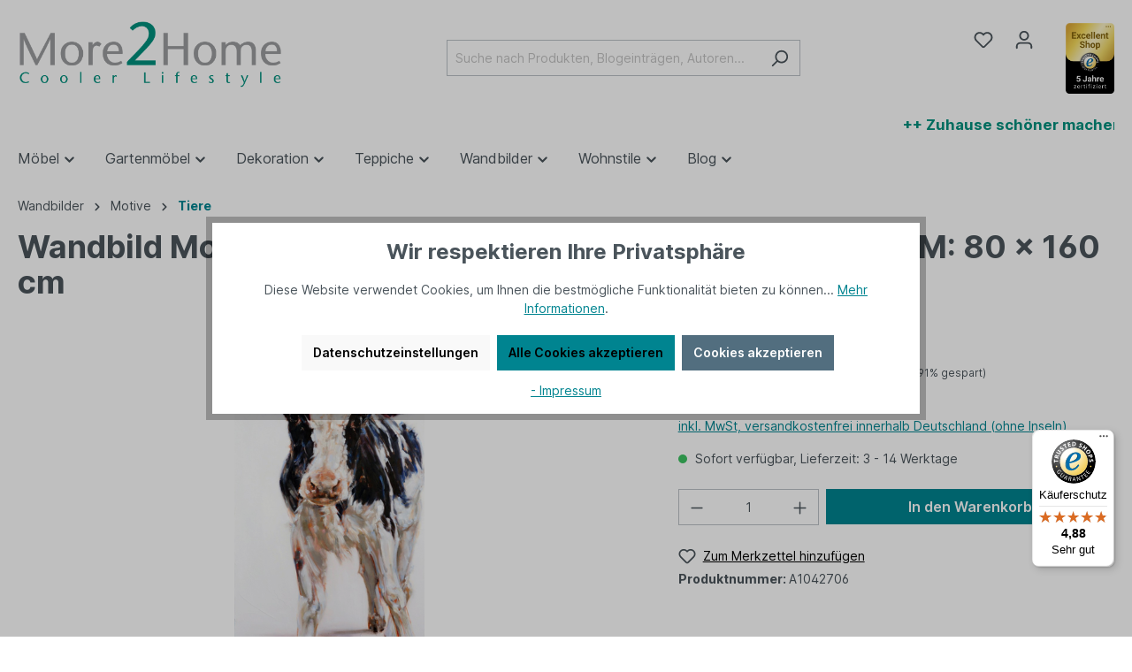

--- FILE ---
content_type: text/html; charset=UTF-8
request_url: https://www.more2home.de/Wandbild-MondiArt-WEIJERS-PRETTY-AluArt-glaenzend-M-80-x-160-cm
body_size: 30537
content:

<!DOCTYPE html>

<html lang="de-DE"
      itemscope="itemscope"
      >


                                
    <head>
                  
                                    <meta charset="utf-8">
            
                            <meta name="viewport"
                      content="width=device-width, initial-scale=1, shrink-to-fit=no">
            
                            <meta name="author"
                      content="">
                <meta name="robots"
                      content="index,follow">
                <meta name="revisit-after"
                      content="15 days">
                <meta name="keywords"
                      content="mondiart, wandbild, bild, wand, art, alu, aluminium, dibond, druck, gemaelde, original, oel, acryl, kuenstler, kunst, kuh, cow, pretty, weijers, kalb, calf, friendly">
                <meta name="description"
                      content="Die großformatigen Werke der Marke MondiArt wirken lebensecht und verkörpern echten Lifestyle. In höchster Qualität aufgenommen und durch geübte Handwerkskun...">
            
                    
                        <meta property="og:type" content="product"/>
        
                    <meta property="og:site_name" content="Möbel online kaufen - More2Home Online Shop"/>
        
                    <meta property="og:url" content="https://www.more2home.de/Wandbild-MondiArt-WEIJERS-PRETTY-AluArt-glaenzend-M-80-x-160-cm"/>
        
                                    <meta property="og:title" content="Wandbild MondiArt | WEIJERS PRETTY | AluArt glänzend | M: 80 x 160 cm"/>
                    
                                    <meta property="og:description" content="Die großformatigen Werke der Marke MondiArt wirken lebensecht und verkörpern echten Lifestyle. In höchster Qualität aufgenommen und durch geübte Handwerkskun..."/>
                    
                                    <meta property="og:image" content="https://www.more2home.de/media/6d/76/69/1645610863/1042706_.jpg"/>
                    
                                    <meta property="product:brand" content="More2Home"/>
                    
                                                            
            <meta property="product:price:amount"
                  content="298"/>
            <meta property="product:price:currency"
                  content="EUR"/>
        
                    <meta property="product:product_link" content="https://www.more2home.de/Wandbild-MondiArt-WEIJERS-PRETTY-AluArt-glaenzend-M-80-x-160-cm"/>
        
                    <meta name="twitter:card" content="product"/>
        
                    <meta name="twitter:site" content="Möbel online kaufen - More2Home Online Shop"/>
        
                                    <meta property="twitter:title" content="Wandbild MondiArt | WEIJERS PRETTY | AluArt glänzend | M: 80 x 160 cm"/>
                    
                                    <meta property="twitter:description" content="Die großformatigen Werke der Marke MondiArt wirken lebensecht und verkörpern echten Lifestyle. In höchster Qualität aufgenommen und durch geübte Handwerkskun..."/>
                    
                                    <meta property="twitter:image" content="https://www.more2home.de/media/6d/76/69/1645610863/1042706_.jpg"/>
                        
                            <meta 
                      content="Möbel online kaufen - More2Home Online Shop">
                <meta 
                      content="">
                <meta 
                      content="true">
                <meta 
                      content="https://www.more2home.de/media/0c/ae/d6/1645610798/more2home-logo-2.png">
            


                                                

                
                    <script type="application/ld+json">
            [{"@context":"https:\/\/schema.org\/","@type":"Product","name":"Wandbild MondiArt | WEIJERS PRETTY | AluArt gl\u00e4nzend | M: 80 x 160 cm","description":"Die gro\u00dfformatigen Werke der Marke MondiArt wirken lebensecht und verk\u00f6rpern echten Lifestyle. In h\u00f6chster Qualit\u00e4t aufgenommen und durch ge\u00fcbte Handwerkskunst auf Aluminiumplatten gedruckt sind die Bilder farbintensiv und stechend scharf. Holen Sie sich diese ausdrucksvollen und hochwertigen Aluminium-Bilder in ihr Zuhause. Das ist angesagter Zeitgeist! Diese Wandbilder aus Aluminium k\u00f6nnen auch ohne Probleme in Winterg\u00e4rten oder unter einer Veranda aufgeh\u00e4ngt werden.\n\nOriginal Ausstellungst\u00fcck aus dem MondiArt Showroom\nAbmessungen: 80 x 160 cm\nMaterial: Aluminium 3mm DIB mit gl\u00e4nzender Oberfl\u00e4che\nEinfach aufzuh\u00e4ngen\nVerpackt in einer stabilen Box\nGro\u00dfe Farbtiefe dank hochmoderner Drucktechnologie\nFarbechtheit garantiert\nSchnell geliefert\nKostenloser Versand in Deutschland\n","sku":"A1042706","mpn":"A1042706","brand":{"@type":"Brand","name":"More2Home"},"image":["https:\/\/www.more2home.de\/media\/6d\/76\/69\/1645610863\/1042706_.jpg"],"offers":[{"@type":"Offer","availability":"https:\/\/schema.org\/LimitedAvailability","itemCondition":"https:\/\/schema.org\/NewCondition","priceCurrency":"EUR","priceValidUntil":"2026-01-18","url":"https:\/\/www.more2home.de\/Wandbild-MondiArt-WEIJERS-PRETTY-AluArt-glaenzend-M-80-x-160-cm","price":298.0}]},{"@context":"https:\/\/schema.org","@type":"BreadcrumbList","itemListElement":[{"@type":"ListItem","position":1,"name":"Wandbilder","item":"https:\/\/www.more2home.de\/wandbilder"},{"@type":"ListItem","position":2,"name":"Motive","item":"https:\/\/www.more2home.de\/wandbilder\/motive"},{"@type":"ListItem","position":3,"name":"Tiere","item":"https:\/\/www.more2home.de\/wandbilder\/motive\/tiere"}]}]
        </script>
            


          <script>
      if (window.DooFinderScriptLoaded != true) {
        window.DooFinderScriptLoaded = true;

        let styleLink = document.createElement("link");
        styleLink.href = "https://www.more2home.de/bundles/doofinder/css/doofinder.css?1762783314";
        styleLink.rel = "stylesheet";
        document.head.appendChild(styleLink);

        let script = document.createElement("script");
        script.src = "https://eu1-config.doofinder.com/2.x/b2ed5c65-341a-4c53-b7cb-92e1b52a317c.js";
        script.async = true;
        document.head.appendChild(script);

        let addToCartScript = document.createElement("script");
        addToCartScript.innerHTML = `
            class DoofinderAddToCartError extends Error {
    constructor(reason, status = "") {
      const message = "Error adding an item to the cart. Reason: " + reason + ". Status code: " + status;
      super(message);
      this.name = "DoofinderAddToCartError";
    }
  }

  document.addEventListener('doofinder.cart.add', async function(event) {
    const product = event.detail;
    const statusPromise = product.statusPromise;
    let isGroupLeader = product.grouping_id && product.grouping_id === product.item_id && product.group_leader;
    if(product.modifiable || isGroupLeader){
      //It's a configurable product, redirect to the product page to let the user configure the product
      statusPromise.reject(new DoofinderAddToCartError("It's a configurable product", 200));
      location.href = product.link;
      return;
    }

    const csrfTokenInput = document.querySelector('.product-info input[name="_csrf_token"]');

    let formData = new FormData();
    let productId = product.shopware_id;

    if (null !== csrfTokenInput && '' !== csrfTokenInput.value) {
      formData.append('_csrf_token', csrfTokenInput.value);
    }

    formData.append('redirectTo', 'frontend.cart.offcanvas');
    formData.append('lineItems[id][id]', productId);
    formData.append('lineItems[id][type]', 'product');
    formData.append('lineItems[id][referencedId]', productId);
    formData.append('lineItems[id][quantity]', 1);
    formData.append('lineItems[id][stackable]', 1);
    formData.append('lineItems[id][removable]', 1);

    let addItemUrl = '/checkout/line-item/add';

    instances = window.PluginManager.getPluginInstances("OffCanvasCart")
    if (instances.length > 0 && instances.some(i => typeof i.openOffCanvas === 'function')) {
      instances.forEach(i => typeof i.openOffCanvas === 'function' && i.openOffCanvas(addItemUrl, formData, () => {
        statusPromise.resolve("The item has been successfully added to the cart.");
      }))
    } else {
      let accessKey = 'SWSCVMVMCZBFUVBTQJVGRKFHOQ';

      let headers = {
        'Accept': 'application/json',
        'Content-Type': 'application/json',
        'sw-access-key': accessKey,
      };
      let contextResult = await fetch("/store-api/context",
        {
          method: "GET",
          headers: headers
        }
      ).catch(error =>
        statusPromise.reject(new DoofinderAddToCartError("Couldn't fetch context", 200))
      );
      let context = await contextResult.json();
      let token = context.token;

      headers = {
        'sw-access-key': accessKey,
        'sw-context-token': token
      };
      let cartResult = await fetch(addItemUrl,
        {
          method: "POST",
          headers: headers,
          body: formData
        }
      ).catch(error =>
        statusPromise.reject(new DoofinderAddToCartError("Couldn't add line item to cart", 200))
      );
      let cart = await cartResult.json();
      statusPromise.resolve("The item has been successfully added to the cart.");
    }
  });


        `;
        document.head.appendChild(addToCartScript);

        let currency = 'EUR';
        (function(w, k) {w[k] = window[k] || function () { (window[k].q = window[k].q || []).push(arguments) }})(window, "doofinderApp");
        if (currency !== '') {
          doofinderApp("config", "currency", currency);
        }
      }
    </script>
  
                    <link rel="shortcut icon"
                  href="https://www.more2home.de/media/eb/95/59/1645548916/favicon.jpg">
        
                            
        <link rel="canonical" href="https://www.more2home.de/Wandbild-MondiArt-WEIJERS-PRETTY-AluArt-glaenzend-M-80-x-160-cm">
                    <title>Wandbild MondiArt | WEIJERS PRETTY | AluArt glänzend | M: 80 x 160 cm</title>
    
                                                                        <link rel="stylesheet"
                      href="https://www.more2home.de/theme/14b9817d3090f300e88b55a4e09e6ca9/css/all.css?1768205476">
                                    
                        <script>
        window.features = {"V6_5_0_0":true,"v6.5.0.0":true,"V6_6_0_0":false,"v6.6.0.0":false,"V6_7_0_0":false,"v6.7.0.0":false,"VUE3":false,"vue3":false,"JOIN_FILTER":false,"join.filter":false,"MEDIA_PATH":false,"media.path":false,"ES_MULTILINGUAL_INDEX":false,"es.multilingual.index":false,"STOCK_HANDLING":false,"stock.handling":false,"ASYNC_THEME_COMPILATION":false,"async.theme.compilation":false};
    </script>
        
                    
                            <script nonce="p/XD+hl5Bhs=">
        dataLayer = window.dataLayer || [];
                dataLayer.push({ ecommerce: null });
                dataLayer.push({"pageTitle":"Wandbild MondiArt | WEIJERS PRETTY | AluArt gl\u00e4nzend | M: 80 x 160 cm","pageSubCategory":"","pageCategoryID":"","pageSubCategoryID":"","pageCountryCode":"de-DE","pageLanguageCode":"Deutsch","pageVersion":1,"pageTestVariation":"1","pageValue":1,"pageAttributes":"1","pageCategory":"Product","productID":"39ba4307abd7445f843ccb46d8470656","parentProductID":null,"productName":"Wandbild MondiArt | WEIJERS PRETTY | AluArt gl\u00e4nzend | M: 80 x 160 cm","productPrice":"298.00","productEAN":"8716474927591","productSku":"A1042706","productManufacturerNumber":"","productCategory":"Tiere","productCategoryID":"961661cc55bb4dcea21b4977f30a091f","productCurrency":"EUR","visitorLoginState":"Logged Out","visitorType":"NOT LOGGED IN","visitorLifetimeValue":0,"visitorExistingCustomer":"No"});
                        dataLayer.push({"event":"view_item","ecommerce":{"currency":"EUR","value":298,"items":[{"item_name":"Wandbild MondiArt | WEIJERS PRETTY | AluArt gl\u00e4nzend | M: 80 x 160 cm","item_id":"A1042706","price":298,"index":0,"item_list_name":"Category","quantity":1,"item_category":"Tiere","item_list_id":"961661cc55bb4dcea21b4977f30a091f","item_brand":"More2Home"}]}});
                                    </script>
            
                        
                        <script nonce="p/XD+hl5Bhs=">
                    (function(w,d,s,l,i){w[l]=w[l]||[];w[l].push({'gtm.start':
                            new Date().getTime(),event:'gtm.js'});var f=d.getElementsByTagName(s)[0],
                        j=d.createElement(s),dl=l!='dataLayer'?'&l='+l:'';j.async=true;j.src=
                        'https://www.googletagmanager.com/gtm.js?id='+i+dl;var n=d.querySelector('[nonce]');
                n&&j.setAttribute('nonce',n.nonce||n.getAttribute('nonce'));f.parentNode.insertBefore(j,f);
                    })(window,document,'script','dataLayer','GTM-NQKDRR');</script>
                        
                                  <script nonce="p/XD+hl5Bhs=">
            window.dataLayer = window.dataLayer || [];
            function gtag() { dataLayer.push(arguments); }

            (() => {
                const analyticsStorageEnabled = document.cookie.split(';').some((item) => item.trim().includes('dtgsAllowGtmTracking=1'));
                const adsEnabled = document.cookie.split(';').some((item) => item.trim().includes('google-ads-enabled=1'));

                // Always set a default consent for consent mode v2
                gtag('consent', 'default', {
                    'ad_user_data': adsEnabled ? 'granted' : 'denied',
                    'ad_storage': adsEnabled ? 'granted' : 'denied',
                    'ad_personalization': adsEnabled ? 'granted' : 'denied',
                    'analytics_storage': analyticsStorageEnabled ? 'granted' : 'denied'
                });
            })();
        </script>
    

    <!-- Shopware Analytics -->
    <script>
        window.shopwareAnalytics = {
            trackingId: '8a47e9c8222dd3d52ec1f7f3c7c128c2',
            merchantConsent: true,
            debug: false,
            storefrontController: 'Product',
            storefrontAction: 'index',
            storefrontRoute: 'frontend.detail.page',
            storefrontCmsPageType:  null ,
        };
    </script>
    <!-- End Shopware Analytics -->


          <script>
      if (window.DooFinderScriptLoaded != true) {
        window.DooFinderScriptLoaded = true;

        let styleLink = document.createElement("link");
        styleLink.href = "https://www.more2home.de/bundles/doofinder/css/doofinder.css?1762783314";
        styleLink.rel = "stylesheet";
        document.head.appendChild(styleLink);

        let script = document.createElement("script");
        script.src = "https://eu1-config.doofinder.com/2.x/b2ed5c65-341a-4c53-b7cb-92e1b52a317c.js";
        script.async = true;
        document.head.appendChild(script);

        let addToCartScript = document.createElement("script");
        addToCartScript.innerHTML = `
            class DoofinderAddToCartError extends Error {
    constructor(reason, status = "") {
      const message = "Error adding an item to the cart. Reason: " + reason + ". Status code: " + status;
      super(message);
      this.name = "DoofinderAddToCartError";
    }
  }

  document.addEventListener('doofinder.cart.add', async function(event) {
    const product = event.detail;
    const statusPromise = product.statusPromise;
    let isGroupLeader = product.grouping_id && product.grouping_id === product.item_id && product.group_leader;
    if(product.modifiable || isGroupLeader){
      //It's a configurable product, redirect to the product page to let the user configure the product
      statusPromise.reject(new DoofinderAddToCartError("It's a configurable product", 200));
      location.href = product.link;
      return;
    }

    const csrfTokenInput = document.querySelector('.product-info input[name="_csrf_token"]');

    let formData = new FormData();
    let productId = product.shopware_id;

    if (null !== csrfTokenInput && '' !== csrfTokenInput.value) {
      formData.append('_csrf_token', csrfTokenInput.value);
    }

    formData.append('redirectTo', 'frontend.cart.offcanvas');
    formData.append('lineItems[id][id]', productId);
    formData.append('lineItems[id][type]', 'product');
    formData.append('lineItems[id][referencedId]', productId);
    formData.append('lineItems[id][quantity]', 1);
    formData.append('lineItems[id][stackable]', 1);
    formData.append('lineItems[id][removable]', 1);

    let addItemUrl = '/checkout/line-item/add';

    instances = window.PluginManager.getPluginInstances("OffCanvasCart")
    if (instances.length > 0 && instances.some(i => typeof i.openOffCanvas === 'function')) {
      instances.forEach(i => typeof i.openOffCanvas === 'function' && i.openOffCanvas(addItemUrl, formData, () => {
        statusPromise.resolve("The item has been successfully added to the cart.");
      }))
    } else {
      let accessKey = 'SWSCVMVMCZBFUVBTQJVGRKFHOQ';

      let headers = {
        'Accept': 'application/json',
        'Content-Type': 'application/json',
        'sw-access-key': accessKey,
      };
      let contextResult = await fetch("/store-api/context",
        {
          method: "GET",
          headers: headers
        }
      ).catch(error =>
        statusPromise.reject(new DoofinderAddToCartError("Couldn't fetch context", 200))
      );
      let context = await contextResult.json();
      let token = context.token;

      headers = {
        'sw-access-key': accessKey,
        'sw-context-token': token
      };
      let cartResult = await fetch(addItemUrl,
        {
          method: "POST",
          headers: headers,
          body: formData
        }
      ).catch(error =>
        statusPromise.reject(new DoofinderAddToCartError("Couldn't add line item to cart", 200))
      );
      let cart = await cartResult.json();
      statusPromise.resolve("The item has been successfully added to the cart.");
    }
  });


        `;
        document.head.appendChild(addToCartScript);

        let currency = 'EUR';
        (function(w, k) {w[k] = window[k] || function () { (window[k].q = window[k].q || []).push(arguments) }})(window, "doofinderApp");
        if (currency !== '') {
          doofinderApp("config", "currency", currency);
        }
      }
    </script>
          



                                                                                                                                                                                                
    <!-- added by Trusted Shops app: Start -->
    <script src="https://integrations.etrusted.com/applications/widget.js/v2" async defer></script>
    <!-- End -->
                        
                            
            
                    

                                                                                        
                                                                                                        
                                                                                                        
                                                                                                        
                                                                                                        
                                                                                                        
                                                                                                        
                                                                                                        
                                                                                                        
                                                                                                        
                                                                                                        
                                                                                                        
                                                                                                        
                                                                                                                                                        
                                                                                                        
                                                                                                        
                                                                                                        
                                                                                                                                                        
                                                                                                        
                                                                                                        
                                                                                                        
                                                                                                        
                                                                                                        
                                                                                                        
                                                                                                                                                        
                                                                                                                                                        
                                                                                                        
                                                                                                        
                                                                                                                                                        
                                                                                                        
                                                                                                        
                                                                                                                                                        
                                                                                    
                                    <script>
                    window.useDefaultCookieConsent = true;
                </script>
                    
                                    <script>
                window.activeNavigationId = '961661cc55bb4dcea21b4977f30a091f';
                window.router = {
                    'frontend.cart.offcanvas': '/checkout/offcanvas',
                    'frontend.cookie.offcanvas': '/cookie/offcanvas',
                    'frontend.checkout.finish.page': '/checkout/finish',
                    'frontend.checkout.info': '/widgets/checkout/info',
                    'frontend.menu.offcanvas': '/widgets/menu/offcanvas',
                    'frontend.cms.page': '/widgets/cms',
                    'frontend.cms.navigation.page': '/widgets/cms/navigation',
                    'frontend.account.addressbook': '/widgets/account/address-book',
                    'frontend.country.country-data': '/country/country-state-data',
                    'frontend.app-system.generate-token': '/app-system/Placeholder/generate-token',
                    };
                window.salesChannelId = '6059a977f80947c984e103a4ff69de93';
            </script>
        

    <script>
        window.router['frontend.shopware_analytics.customer.data'] = '/storefront/script/shopware-analytics-customer'
    </script>

                                <script>
                
                window.breakpoints = {"xs":0,"sm":576,"md":768,"lg":992,"xl":1200};
            </script>
        
                                    <script>
                    window.customerLoggedInState = 0;

                    window.wishlistEnabled = 1;
                </script>
                    
                        
                            <script>
                window.themeAssetsPublicPath = 'https://www.more2home.de/theme/a5390094cc97424aa6312f80492ae1ef/assets/';
            </script>
        
                                                                                                    <script type="text/javascript" src="https://www.more2home.de/theme/14b9817d3090f300e88b55a4e09e6ca9/js/all.js?1768205476" defer></script>
                                                        

    
    
        </head>

        
                                                                                                                                                                                                
    <!-- added by Trusted Shops app: Start -->
    <script src="https://integrations.etrusted.com/applications/widget.js/v2" async defer></script>
    <!-- End -->
                        
    <body class="is-ctl-product is-act-index">

    
                
                
                                                                                                    
                                                                                                        
                                                                                                        
                                                                                                        
                                                                                                        
                                                                                                        
                                                                                                        
                                                                                                        
                                                                                                        
                                                                                                        
                                                                                                        
                                                                                                        
                                                                                                        
                                                                                                                                                        
                                                                                                        
                                                                                                        
                                                                                                        
                                                                                                                                                        
                                                                                                        
                                                                                                        
                                                                                                        
                                                                                                        
                                                                                                        
                                                                                                        
                                                                                                                                                        
                                                                                                                                                        
                                                                                                        
                                                                                                        
                                                                                                                                                        
                                                                                                        
                                                                                                        
                                                                                                                                                        
                                                                                    
                    <noscript class="noscript-main">
                
    <div role="alert"
         class="alert alert-info alert-has-icon">
                                                                        
                                                    <span class="icon icon-info">
                        <svg xmlns="http://www.w3.org/2000/svg" xmlns:xlink="http://www.w3.org/1999/xlink" width="24" height="24" viewBox="0 0 24 24"><defs><path d="M12 7c.5523 0 1 .4477 1 1s-.4477 1-1 1-1-.4477-1-1 .4477-1 1-1zm1 9c0 .5523-.4477 1-1 1s-1-.4477-1-1v-5c0-.5523.4477-1 1-1s1 .4477 1 1v5zm11-4c0 6.6274-5.3726 12-12 12S0 18.6274 0 12 5.3726 0 12 0s12 5.3726 12 12zM12 2C6.4772 2 2 6.4772 2 12s4.4772 10 10 10 10-4.4772 10-10S17.5228 2 12 2z" id="icons-default-info" /></defs><use xlink:href="#icons-default-info" fill="#758CA3" fill-rule="evenodd" /></svg>
        </span>                                                    
                                    
                    <div class="alert-content-container">
                                                    
                                    <div class="alert-content">
                                                    Um unseren Shop in vollem Umfang nutzen zu können, empfehlen wir Ihnen Javascript in Ihrem Browser zu aktivieren.
                                            </div>
                
                                                                </div>
            </div>
            </noscript>
        
    
    <!-- Google Tag Manager Noscript -->
            <noscript class="noscript-gtm">
            <iframe src="https://www.googletagmanager.com/ns.html?id=GTM-NQKDRR"
                    height="0"
                    width="0"
                    style="display:none;visibility:hidden">
            </iframe>
        </noscript>
        <!-- End Google Tag Manager Noscript -->


            
                <header class="header-main">
                                    <div class="container">
                                        <div class="top-bar d-none d-lg-block">
        <nav class="top-bar-nav">
                                            
                
                                            
                        </nav>
    </div>
    
    	        <div class="row align-items-center header-row">
                            <div class="col-12 col-lg-auto header-logo-col">
                        <div class="header-logo-main">
                      <a class="header-logo-main-link"
               href="/"
               title="Zur Startseite gehen">
                                    <picture class="header-logo-picture">
                                                                                
                                                                            
                                                                                    <img src="https://www.more2home.de/media/0c/ae/d6/1645610798/more2home-logo-2.png"
                                     alt="Zur Startseite gehen"
                                     class="img-fluid header-logo-main-img">
                                                                        </picture>
                            </a>
        

          <script>
      if (window.DooFinderScriptLoaded != true) {
        window.DooFinderScriptLoaded = true;

        let styleLink = document.createElement("link");
        styleLink.href = "https://www.more2home.de/bundles/doofinder/css/doofinder.css?1762783314";
        styleLink.rel = "stylesheet";
        document.head.appendChild(styleLink);

        let script = document.createElement("script");
        script.src = "https://eu1-config.doofinder.com/2.x/b2ed5c65-341a-4c53-b7cb-92e1b52a317c.js";
        script.async = true;
        document.head.appendChild(script);

        let addToCartScript = document.createElement("script");
        addToCartScript.innerHTML = `
            class DoofinderAddToCartError extends Error {
    constructor(reason, status = "") {
      const message = "Error adding an item to the cart. Reason: " + reason + ". Status code: " + status;
      super(message);
      this.name = "DoofinderAddToCartError";
    }
  }

  document.addEventListener('doofinder.cart.add', async function(event) {
    const product = event.detail;
    const statusPromise = product.statusPromise;
    let isGroupLeader = product.grouping_id && product.grouping_id === product.item_id && product.group_leader;
    if(product.modifiable || isGroupLeader){
      //It's a configurable product, redirect to the product page to let the user configure the product
      statusPromise.reject(new DoofinderAddToCartError("It's a configurable product", 200));
      location.href = product.link;
      return;
    }

    const csrfTokenInput = document.querySelector('.product-info input[name="_csrf_token"]');

    let formData = new FormData();
    let productId = product.shopware_id;

    if (null !== csrfTokenInput && '' !== csrfTokenInput.value) {
      formData.append('_csrf_token', csrfTokenInput.value);
    }

    formData.append('redirectTo', 'frontend.cart.offcanvas');
    formData.append('lineItems[id][id]', productId);
    formData.append('lineItems[id][type]', 'product');
    formData.append('lineItems[id][referencedId]', productId);
    formData.append('lineItems[id][quantity]', 1);
    formData.append('lineItems[id][stackable]', 1);
    formData.append('lineItems[id][removable]', 1);

    let addItemUrl = '/checkout/line-item/add';

    instances = window.PluginManager.getPluginInstances("OffCanvasCart")
    if (instances.length > 0 && instances.some(i => typeof i.openOffCanvas === 'function')) {
      instances.forEach(i => typeof i.openOffCanvas === 'function' && i.openOffCanvas(addItemUrl, formData, () => {
        statusPromise.resolve("The item has been successfully added to the cart.");
      }))
    } else {
      let accessKey = 'SWSCVMVMCZBFUVBTQJVGRKFHOQ';

      let headers = {
        'Accept': 'application/json',
        'Content-Type': 'application/json',
        'sw-access-key': accessKey,
      };
      let contextResult = await fetch("/store-api/context",
        {
          method: "GET",
          headers: headers
        }
      ).catch(error =>
        statusPromise.reject(new DoofinderAddToCartError("Couldn't fetch context", 200))
      );
      let context = await contextResult.json();
      let token = context.token;

      headers = {
        'sw-access-key': accessKey,
        'sw-context-token': token
      };
      let cartResult = await fetch(addItemUrl,
        {
          method: "POST",
          headers: headers,
          body: formData
        }
      ).catch(error =>
        statusPromise.reject(new DoofinderAddToCartError("Couldn't add line item to cart", 200))
      );
      let cart = await cartResult.json();
      statusPromise.resolve("The item has been successfully added to the cart.");
    }
  });


        `;
        document.head.appendChild(addToCartScript);

        let currency = 'EUR';
        (function(w, k) {w[k] = window[k] || function () { (window[k].q = window[k].q || []).push(arguments) }})(window, "doofinderApp");
        if (currency !== '') {
          doofinderApp("config", "currency", currency);
        }
      }
    </script>
      </div>
                </div>
            
                            <div class="col-12 order-2 col-sm order-sm-1 header-search-col">
                    <div class="row">
                        <div class="col-sm-auto d-none d-sm-block d-lg-none">
                                                            <div class="nav-main-toggle">
                                                                            <button
                                            class="btn nav-main-toggle-btn header-actions-btn"
                                            type="button"
                                                                                                                                        data-offcanvas-menu="true"
                                                                                        aria-label="Menü"
                                        >
                                                                                            <span class="icon icon-stack">
                        <svg xmlns="http://www.w3.org/2000/svg" xmlns:xlink="http://www.w3.org/1999/xlink" width="24" height="24" viewBox="0 0 24 24"><defs><path d="M3 13c-.5523 0-1-.4477-1-1s.4477-1 1-1h18c.5523 0 1 .4477 1 1s-.4477 1-1 1H3zm0-7c-.5523 0-1-.4477-1-1s.4477-1 1-1h18c.5523 0 1 .4477 1 1s-.4477 1-1 1H3zm0 14c-.5523 0-1-.4477-1-1s.4477-1 1-1h18c.5523 0 1 .4477 1 1s-.4477 1-1 1H3z" id="icons-default-stack" /></defs><use xlink:href="#icons-default-stack" fill="#758CA3" fill-rule="evenodd" /></svg>
        </span>                                                                                    </button>
                                                                    </div>
                                                    </div>
                        <div class="col">
                            
                  <div class="collapse"
         id="searchCollapse">
        <div class="header-search">
                            <form action="/search"
                      method="get"
                                                                      data-search-form="true"
                                                                  data-search-widget-options='{&quot;searchWidgetMinChars&quot;:4}'
                      data-url="/suggest?search="
                      class="header-search-form">
                                                                    <div class="input-group">
                                                            <input type="search"
                                       name="search"
                                       class="form-control header-search-input"
                                       autocomplete="off"
                                       autocapitalize="off"
                                       placeholder="Suche nach Produkten, Blogeinträgen, Autoren..."
                                       aria-label="Suche nach Produkten, Blogeinträgen, Autoren..."
                                       value=""
                                >
                            
                                                            <button type="submit"
                                        class="btn header-search-btn"
                                        aria-label="Suchen">
                                    <span class="header-search-icon">
                                        <span class="icon icon-search">
                        <svg xmlns="http://www.w3.org/2000/svg" xmlns:xlink="http://www.w3.org/1999/xlink" width="24" height="24" viewBox="0 0 24 24"><defs><path d="M10.0944 16.3199 4.707 21.707c-.3905.3905-1.0237.3905-1.4142 0-.3905-.3905-.3905-1.0237 0-1.4142L8.68 14.9056C7.6271 13.551 7 11.8487 7 10c0-4.4183 3.5817-8 8-8s8 3.5817 8 8-3.5817 8-8 8c-1.8487 0-3.551-.627-4.9056-1.6801zM15 16c3.3137 0 6-2.6863 6-6s-2.6863-6-6-6-6 2.6863-6 6 2.6863 6 6 6z" id="icons-default-search" /></defs><use xlink:href="#icons-default-search" fill="#758CA3" fill-rule="evenodd" /></svg>
        </span>                                    </span>
                                </button>
                                                    </div>
                    
                                    </form>
                    </div>
    </div>

    

          <script>
      if (window.DooFinderScriptLoaded != true) {
        window.DooFinderScriptLoaded = true;

        let styleLink = document.createElement("link");
        styleLink.href = "https://www.more2home.de/bundles/doofinder/css/doofinder.css?1762783314";
        styleLink.rel = "stylesheet";
        document.head.appendChild(styleLink);

        let script = document.createElement("script");
        script.src = "https://eu1-config.doofinder.com/2.x/b2ed5c65-341a-4c53-b7cb-92e1b52a317c.js";
        script.async = true;
        document.head.appendChild(script);

        let addToCartScript = document.createElement("script");
        addToCartScript.innerHTML = `
            class DoofinderAddToCartError extends Error {
    constructor(reason, status = "") {
      const message = "Error adding an item to the cart. Reason: " + reason + ". Status code: " + status;
      super(message);
      this.name = "DoofinderAddToCartError";
    }
  }

  document.addEventListener('doofinder.cart.add', async function(event) {
    const product = event.detail;
    const statusPromise = product.statusPromise;
    let isGroupLeader = product.grouping_id && product.grouping_id === product.item_id && product.group_leader;
    if(product.modifiable || isGroupLeader){
      //It's a configurable product, redirect to the product page to let the user configure the product
      statusPromise.reject(new DoofinderAddToCartError("It's a configurable product", 200));
      location.href = product.link;
      return;
    }

    const csrfTokenInput = document.querySelector('.product-info input[name="_csrf_token"]');

    let formData = new FormData();
    let productId = product.shopware_id;

    if (null !== csrfTokenInput && '' !== csrfTokenInput.value) {
      formData.append('_csrf_token', csrfTokenInput.value);
    }

    formData.append('redirectTo', 'frontend.cart.offcanvas');
    formData.append('lineItems[id][id]', productId);
    formData.append('lineItems[id][type]', 'product');
    formData.append('lineItems[id][referencedId]', productId);
    formData.append('lineItems[id][quantity]', 1);
    formData.append('lineItems[id][stackable]', 1);
    formData.append('lineItems[id][removable]', 1);

    let addItemUrl = '/checkout/line-item/add';

    instances = window.PluginManager.getPluginInstances("OffCanvasCart")
    if (instances.length > 0 && instances.some(i => typeof i.openOffCanvas === 'function')) {
      instances.forEach(i => typeof i.openOffCanvas === 'function' && i.openOffCanvas(addItemUrl, formData, () => {
        statusPromise.resolve("The item has been successfully added to the cart.");
      }))
    } else {
      let accessKey = 'SWSCVMVMCZBFUVBTQJVGRKFHOQ';

      let headers = {
        'Accept': 'application/json',
        'Content-Type': 'application/json',
        'sw-access-key': accessKey,
      };
      let contextResult = await fetch("/store-api/context",
        {
          method: "GET",
          headers: headers
        }
      ).catch(error =>
        statusPromise.reject(new DoofinderAddToCartError("Couldn't fetch context", 200))
      );
      let context = await contextResult.json();
      let token = context.token;

      headers = {
        'sw-access-key': accessKey,
        'sw-context-token': token
      };
      let cartResult = await fetch(addItemUrl,
        {
          method: "POST",
          headers: headers,
          body: formData
        }
      ).catch(error =>
        statusPromise.reject(new DoofinderAddToCartError("Couldn't add line item to cart", 200))
      );
      let cart = await cartResult.json();
      statusPromise.resolve("The item has been successfully added to the cart.");
    }
  });


        `;
        document.head.appendChild(addToCartScript);

        let currency = 'EUR';
        (function(w, k) {w[k] = window[k] || function () { (window[k].q = window[k].q || []).push(arguments) }})(window, "doofinderApp");
        if (currency !== '') {
          doofinderApp("config", "currency", currency);
        }
      }
    </script>
                          </div>
                    </div>
                </div>
            
                            <div class="col-12 order-1 col-sm-auto order-sm-2 header-actions-col">
                    <div class="row g-0">
                                                    <div class="col d-sm-none">
                                <div class="menu-button">
                                                                            <button
                                            class="btn nav-main-toggle-btn header-actions-btn"
                                            type="button"
                                                                                                                                        data-offcanvas-menu="true"
                                                                                        aria-label="Menü"
                                        >
                                                                                            <span class="icon icon-stack">
                        <svg xmlns="http://www.w3.org/2000/svg" xmlns:xlink="http://www.w3.org/1999/xlink" width="24" height="24" viewBox="0 0 24 24"><use xlink:href="#icons-default-stack" fill="#758CA3" fill-rule="evenodd" /></svg>
        </span>                                                                                    </button>
                                                                    </div>
                            </div>
                        
                                                    <div class="col-auto d-sm-none">
                                <div class="search-toggle">
                                    <button class="btn header-actions-btn search-toggle-btn js-search-toggle-btn collapsed"
                                            type="button"
                                            data-bs-toggle="collapse"
                                            data-bs-target="#searchCollapse"
                                            aria-expanded="false"
                                            aria-controls="searchCollapse"
                                            aria-label="Suchen">
                                        <span class="icon icon-search">
                        <svg xmlns="http://www.w3.org/2000/svg" xmlns:xlink="http://www.w3.org/1999/xlink" width="24" height="24" viewBox="0 0 24 24"><use xlink:href="#icons-default-search" fill="#758CA3" fill-rule="evenodd" /></svg>
        </span>                                    </button>
                                </div>
                            </div>
                        
                                                                                    <div class="col-auto">
                                    <div class="header-wishlist">
                                        <a class="btn header-wishlist-btn header-actions-btn"
                                           href="/wishlist"
                                           title="Merkzettel"
                                           aria-label="Merkzettel">
                                                
            <span class="header-wishlist-icon">
            <span class="icon icon-heart">
                        <svg xmlns="http://www.w3.org/2000/svg" xmlns:xlink="http://www.w3.org/1999/xlink" width="24" height="24" viewBox="0 0 24 24"><defs><path d="M20.0139 12.2998c1.8224-1.8224 1.8224-4.7772 0-6.5996-1.8225-1.8225-4.7772-1.8225-6.5997 0L12 7.1144l-1.4142-1.4142c-1.8225-1.8225-4.7772-1.8225-6.5997 0-1.8224 1.8224-1.8224 4.7772 0 6.5996l7.519 7.519a.7.7 0 0 0 .9899 0l7.5189-7.519zm1.4142 1.4142-7.519 7.519c-1.0543 1.0544-2.7639 1.0544-3.8183 0L2.572 13.714c-2.6035-2.6035-2.6035-6.8245 0-9.428 2.6035-2.6035 6.8246-2.6035 9.4281 0 2.6035-2.6035 6.8246-2.6035 9.428 0 2.6036 2.6035 2.6036 6.8245 0 9.428z" id="icons-default-heart" /></defs><use xlink:href="#icons-default-heart" fill="#758CA3" fill-rule="evenodd" /></svg>
        </span>        </span>
    
    
    
    <span class="badge bg-primary header-wishlist-badge"
          id="wishlist-basket"
          data-wishlist-storage="true"
          data-wishlist-storage-options="{&quot;listPath&quot;:&quot;\/wishlist\/list&quot;,&quot;mergePath&quot;:&quot;\/wishlist\/merge&quot;,&quot;pageletPath&quot;:&quot;\/wishlist\/merge\/pagelet&quot;}"
          data-wishlist-widget="true"
          data-wishlist-widget-options="{&quot;showCounter&quot;:true}"
    ></span>
                                        </a>
                                    </div>
                                </div>
                                                    
                                                    <div class="col-auto">
                                <div class="account-menu">
                                        <div class="dropdown">
                    <button class="btn account-menu-btn header-actions-btn"
                    type="button"
                    id="accountWidget"
                                                                data-offcanvas-account-menu="true"
                                        data-bs-toggle="dropdown"
                    aria-haspopup="true"
                    aria-expanded="false"
                    aria-label="Ihr Konto"
                    title="Ihr Konto">
                <span class="icon icon-avatar">
                        <svg xmlns="http://www.w3.org/2000/svg" xmlns:xlink="http://www.w3.org/1999/xlink" width="24" height="24" viewBox="0 0 24 24"><defs><path d="M12 3C9.7909 3 8 4.7909 8 7c0 2.2091 1.7909 4 4 4 2.2091 0 4-1.7909 4-4 0-2.2091-1.7909-4-4-4zm0-2c3.3137 0 6 2.6863 6 6s-2.6863 6-6 6-6-2.6863-6-6 2.6863-6 6-6zM4 22.099c0 .5523-.4477 1-1 1s-1-.4477-1-1V20c0-2.7614 2.2386-5 5-5h10.0007c2.7614 0 5 2.2386 5 5v2.099c0 .5523-.4477 1-1 1s-1-.4477-1-1V20c0-1.6569-1.3431-3-3-3H7c-1.6569 0-3 1.3431-3 3v2.099z" id="icons-default-avatar" /></defs><use xlink:href="#icons-default-avatar" fill="#758CA3" fill-rule="evenodd" /></svg>
        </span>            </button>
        
                    <div class="dropdown-menu dropdown-menu-end account-menu-dropdown js-account-menu-dropdown"
                 aria-labelledby="accountWidget">
                

        
            <div class="offcanvas-header">
                            <button class="btn btn-light offcanvas-close js-offcanvas-close">
                                            <span class="icon icon-x icon-sm">
                        <svg xmlns="http://www.w3.org/2000/svg" xmlns:xlink="http://www.w3.org/1999/xlink" width="24" height="24" viewBox="0 0 24 24"><defs><path d="m10.5858 12-7.293-7.2929c-.3904-.3905-.3904-1.0237 0-1.4142.3906-.3905 1.0238-.3905 1.4143 0L12 10.5858l7.2929-7.293c.3905-.3904 1.0237-.3904 1.4142 0 .3905.3906.3905 1.0238 0 1.4143L13.4142 12l7.293 7.2929c.3904.3905.3904 1.0237 0 1.4142-.3906.3905-1.0238.3905-1.4143 0L12 13.4142l-7.2929 7.293c-.3905.3904-1.0237.3904-1.4142 0-.3905-.3906-.3905-1.0238 0-1.4143L10.5858 12z" id="icons-default-x" /></defs><use xlink:href="#icons-default-x" fill="#758CA3" fill-rule="evenodd" /></svg>
        </span>                    
                                            Menü schließen
                                    </button>
                    </div>
    
            <div class="offcanvas-body">
                <div class="account-menu">
                                    <div class="dropdown-header account-menu-header">
                    Ihr Konto
                </div>
                    
                                    <div class="account-menu-login">
                                            <a href="/account/login"
                           title="Anmelden"
                           class="btn btn-primary account-menu-login-button">
                            Anmelden
                        </a>
                    
                                            <div class="account-menu-register">
                            oder <a href="/account/login"
                                                                            title="Registrieren">registrieren</a>
                        </div>
                                    </div>
                    
                    <div class="account-menu-links">
                    <div class="header-account-menu">
        <div class="card account-menu-inner">
                                        
                                                <div class="list-group list-group-flush account-aside-list-group">
                                                                                    <a href="/account"
                                   title="Übersicht"
                                   class="list-group-item list-group-item-action account-aside-item">
                                    Übersicht
                                </a>
                            
                                                            <a href="/account/profile"
                                   title="Persönliches Profil"
                                   class="list-group-item list-group-item-action account-aside-item">
                                    Persönliches Profil
                                </a>
                            
                                                            <a href="/account/address"
                                   title="Adressen"
                                   class="list-group-item list-group-item-action account-aside-item">
                                    Adressen
                                </a>
                            
                                                            <a href="/account/payment"
                                   title="Zahlungsarten"
                                   class="list-group-item list-group-item-action account-aside-item">
                                    Zahlungsarten
                                </a>
                            
                                                            <a href="/account/order"
                                   title="Bestellungen"
                                   class="list-group-item list-group-item-action account-aside-item">
                                    Bestellungen
                                </a>
                                                                        </div>
                            
                                                </div>
    </div>
            </div>
            </div>
        </div>
                </div>
            </div>
                                </div>
                            </div>
                        
                        	                            <div class="col-auto">
                                <div
                                    class="header-cart"
                                                                                                                data-offcanvas-cart="true"
                                                                    >
                                    <a class="btn header-cart-btn header-actions-btn"
                                       href="/checkout/cart"
                                       data-cart-widget="true"
                                       title="Warenkorb"
                                       aria-label="Warenkorb">
                                            <span class="header-cart-icon">
        <span class="icon icon-bag">
                        <svg xmlns="http://www.w3.org/2000/svg" xmlns:xlink="http://www.w3.org/1999/xlink" width="24" height="24" viewBox="0 0 24 24"><defs><path d="M5.892 3c.5523 0 1 .4477 1 1s-.4477 1-1 1H3.7895a1 1 0 0 0-.9986.9475l-.7895 15c-.029.5515.3946 1.0221.9987 1.0525h17.8102c.5523 0 1-.4477.9986-1.0525l-.7895-15A1 1 0 0 0 20.0208 5H17.892c-.5523 0-1-.4477-1-1s.4477-1 1-1h2.1288c1.5956 0 2.912 1.249 2.9959 2.8423l.7894 15c.0035.0788.0035.0788.0042.1577 0 1.6569-1.3432 3-3 3H3c-.079-.0007-.079-.0007-.1577-.0041-1.6546-.0871-2.9253-1.499-2.8382-3.1536l.7895-15C.8775 4.249 2.1939 3 3.7895 3H5.892zm4 2c0 .5523-.4477 1-1 1s-1-.4477-1-1V3c0-1.6569 1.3432-3 3-3h2c1.6569 0 3 1.3431 3 3v2c0 .5523-.4477 1-1 1s-1-.4477-1-1V3c0-.5523-.4477-1-1-1h-2c-.5523 0-1 .4477-1 1v2z" id="icons-default-bag" /></defs><use xlink:href="#icons-default-bag" fill="#758CA3" fill-rule="evenodd" /></svg>
        </span>    </span>
        <span class="header-cart-total">
        0,00 €*
    </span>
                                    </a>
                                </div>
                            </div>
                        
	<div class="col-auto"><a href="https://www.trustedshops.com/de/lp/trusted-shops-awards" target="_blank"><img src="/media/manuell/Excellent-Shop.png" style="height: 80px;"></a></div>
                    </div>
                </div>
                    </div>
    
	<a href="/Shop-Navigation/Plus-Rabatt/" target="_self"><marquee><span style="font-size: 1.2em; font-weight: bold; color: #00907d;">++ Zuhause sch&ouml;ner machen ++ Sparen und bis zu 15% Plus-Rabatt auf Ihren Warenkorb ++ Zuhause sch&ouml;ner machen ++ </span></marquee></a>
                    </div>
                            </header>
        

                    <div class="nav-main">
                                        
                        <div class="main-navigation-wrapper main-navigation-wrapper-dropdown has-dropdownmenu"
                 data-tmms-dropdown-menu-right="true"
                 data-tmms-dropdown-menu-right-plugin-options='{
                    "dropdownMenuMultiLineOpenLastChildToLeft": "",
                    "dropdownMenuNumberMainNavigationMenuItemsOpenToLeft": "1",
                    "dropdownMenuMinimumNumberMainNavigationMenuItemsOpenToLeft": "3"
                 }'>
                    <div class="main-navigation"
         id="mainNavigation"
         data-flyout-menu="true">
                    <div class="container">
                                    <nav class="nav main-navigation-menu"
                        itemscope="itemscope"
                        >
                        
                        
                            
                
					
		            <div class="nav-link main-navigation-link
				 dropdown								 has-children				                ">
				                                            <a class="main-navigation-link-text
                                                         has-children                            "
                            href="https://www.more2home.de/moebel"
                            
                                                        title="Möbel">
                            <span class="main-navigation-link-text-inner" >
                                                                                                                                                                                                                Möbel
                                                                                                                                                        <span class="icon icon-arrow-medium-down icon-xs">
                        <svg xmlns="http://www.w3.org/2000/svg" xmlns:xlink="http://www.w3.org/1999/xlink" width="16" height="16" viewBox="0 0 16 16"><defs><path id="icons-solid-arrow-medium-down" d="M4.7071 6.2929c-.3905-.3905-1.0237-.3905-1.4142 0-.3905.3905-.3905 1.0237 0 1.4142l4 4c.3905.3905 1.0237.3905 1.4142 0l4-4c.3905-.3905.3905-1.0237 0-1.4142-.3905-.3905-1.0237-.3905-1.4142 0L8 9.5858l-3.2929-3.293z" /></defs><use xlink:href="#icons-solid-arrow-medium-down" fill="#758CA3" fill-rule="evenodd" /></svg>
        </span>                                                                                                                                        </span>
                        </a>
                    				
															<div class="dropdown-menu dropdown-menu-level-0">
															    
					
		            <div class="nav-link main-navigation-link
												 has-no-children				 dropend                ">
				                                            <a class="main-navigation-link-text
                                                         has-no-children                            "
                            href="https://www.more2home.de/moebel/autosofas-fahrzeugmoebel"
                            
                                                        title="Autosofas &amp; Fahrzeugmöbel">
                            <span class="main-navigation-link-text-inner" >
                                                                Autosofas &amp; Fahrzeugmöbel
                                                            </span>
                        </a>
                    				
							</div>
							
		            <div class="nav-link main-navigation-link
												 has-no-children				 dropend                ">
				                                            <a class="main-navigation-link-text
                                                         has-no-children                            "
                            href="https://www.more2home.de/moebel/barmoebel"
                            
                                                        title="Barmöbel">
                            <span class="main-navigation-link-text-inner" >
                                                                Barmöbel
                                                            </span>
                        </a>
                    				
							</div>
							
		            <div class="nav-link main-navigation-link
												 has-no-children				 dropend                ">
				                                            <a class="main-navigation-link-text
                                                         has-no-children                            "
                            href="https://www.more2home.de/moebel/laden-shopeinrichtung"
                            
                                                        title="Laden- &amp; Shopeinrichtung">
                            <span class="main-navigation-link-text-inner" >
                                                                Laden- &amp; Shopeinrichtung
                                                            </span>
                        </a>
                    				
							</div>
							
		            <div class="nav-link main-navigation-link
												 has-no-children				 dropend                ">
				                                            <a class="main-navigation-link-text
                                                         has-no-children                            "
                            href="https://www.more2home.de/moebel/hotel-gastroeinrichtung/"
                            
                                                        title="Hotel -&amp; Gastroeinrichtung">
                            <span class="main-navigation-link-text-inner" >
                                                                Hotel -&amp; Gastroeinrichtung
                                                            </span>
                        </a>
                    				
							</div>
							
		            <div class="nav-link main-navigation-link
												 has-no-children				 dropend                ">
				                                            <a class="main-navigation-link-text
                                                         has-no-children                            "
                            href="https://www.more2home.de/moebel/sofas-sessel/"
                            
                                                        title="Sofas &amp; Sessel">
                            <span class="main-navigation-link-text-inner" >
                                                                Sofas &amp; Sessel
                                                            </span>
                        </a>
                    				
							</div>
							
		            <div class="nav-link main-navigation-link
												 has-no-children				 dropend                ">
				                                            <a class="main-navigation-link-text
                                                         has-no-children                            "
                            href="https://www.more2home.de/moebel/couch-beistelltische"
                            
                                                        title="Couch- &amp; Beistelltische">
                            <span class="main-navigation-link-text-inner" >
                                                                Couch- &amp; Beistelltische
                                                            </span>
                        </a>
                    				
							</div>
							
		            <div class="nav-link main-navigation-link
												 has-no-children				 dropend                ">
				                                            <a class="main-navigation-link-text
                                                         has-no-children                            "
                            href="https://www.more2home.de/moebel/sitzgelegenheiten"
                            
                                                        title="Sitzgelegenheiten">
                            <span class="main-navigation-link-text-inner" >
                                                                Sitzgelegenheiten
                                                            </span>
                        </a>
                    				
							</div>
							
		            <div class="nav-link main-navigation-link
												 has-no-children				 dropend                ">
				                                            <a class="main-navigation-link-text
                                                         has-no-children                            "
                            href="https://www.more2home.de/moebel/esstische"
                            
                                                        title="Esstische">
                            <span class="main-navigation-link-text-inner" >
                                                                Esstische
                                                            </span>
                        </a>
                    				
							</div>
							
		            <div class="nav-link main-navigation-link
												 has-no-children				 dropend                ">
				                                            <a class="main-navigation-link-text
                                                         has-no-children                            "
                            href="https://www.more2home.de/moebel/baumstamm-tische"
                            
                                                        title="Baumstamm-Tische">
                            <span class="main-navigation-link-text-inner" >
                                                                Baumstamm-Tische
                                                            </span>
                        </a>
                    				
							</div>
							
		            <div class="nav-link main-navigation-link
												 has-no-children				 dropend                ">
				                                            <a class="main-navigation-link-text
                                                         has-no-children                            "
                            href="https://www.more2home.de/moebel/kommoden-regale-schraenke"
                            
                                                        title="Kommoden, Regale &amp; Schränke">
                            <span class="main-navigation-link-text-inner" >
                                                                Kommoden, Regale &amp; Schränke
                                                            </span>
                        </a>
                    				
							</div>
							
		            <div class="nav-link main-navigation-link
												 has-no-children				 dropend                ">
				                                            <a class="main-navigation-link-text
                                                         has-no-children                            "
                            href="https://www.more2home.de/moebel/bad-wellness"
                            
                                                        title="Bad &amp; Wellness">
                            <span class="main-navigation-link-text-inner" >
                                                                Bad &amp; Wellness
                                                            </span>
                        </a>
                    				
							</div>
																</div>
												</div>
							
		            <div class="nav-link main-navigation-link
				 dropdown								 has-children				                ">
				                                            <a class="main-navigation-link-text
                                                         has-children                            "
                            href="https://www.more2home.de/gartenmoebel"
                            
                                                        title="Gartenmöbel">
                            <span class="main-navigation-link-text-inner" >
                                                                                                                                                                                                                Gartenmöbel
                                                                                                                                                        <span class="icon icon-arrow-medium-down icon-xs">
                        <svg xmlns="http://www.w3.org/2000/svg" xmlns:xlink="http://www.w3.org/1999/xlink" width="16" height="16" viewBox="0 0 16 16"><use xlink:href="#icons-solid-arrow-medium-down" fill="#758CA3" fill-rule="evenodd" /></svg>
        </span>                                                                                                                                        </span>
                        </a>
                    				
															<div class="dropdown-menu dropdown-menu-level-0">
															    
					
		            <div class="nav-link main-navigation-link
												 has-no-children				 dropend                ">
				                                            <a class="main-navigation-link-text
                                                         has-no-children                            "
                            href="https://www.more2home.de/gartenmoebel/sitzmoebel"
                            
                                                        title="Sitzmöbel">
                            <span class="main-navigation-link-text-inner" >
                                                                Sitzmöbel
                                                            </span>
                        </a>
                    				
							</div>
							
		            <div class="nav-link main-navigation-link
												 has-no-children				 dropend                ">
				                                            <a class="main-navigation-link-text
                                                         has-no-children                            "
                            href="https://www.more2home.de/gartenmoebel/tische-beistelltische"
                            
                                                        title="Tische &amp; Beistelltische">
                            <span class="main-navigation-link-text-inner" >
                                                                Tische &amp; Beistelltische
                                                            </span>
                        </a>
                    				
							</div>
							
		            <div class="nav-link main-navigation-link
												 has-no-children				 dropend                ">
				                                            <a class="main-navigation-link-text
                                                         has-no-children                            "
                            href="https://www.more2home.de/gartenmoebel/accessoires-fuer-gartenmoebel"
                            
                                                        title="Accessoires für Gartenmöbel">
                            <span class="main-navigation-link-text-inner" >
                                                                Accessoires für Gartenmöbel
                                                            </span>
                        </a>
                    				
							</div>
																</div>
												</div>
							
		            <div class="nav-link main-navigation-link
				 dropdown								 has-children				                ">
				                                            <a class="main-navigation-link-text
                                                         has-children                            "
                            href="https://www.more2home.de/dekoration"
                            
                                                        title="Dekoration">
                            <span class="main-navigation-link-text-inner" >
                                                                                                                                                                                                                Dekoration
                                                                                                                                                        <span class="icon icon-arrow-medium-down icon-xs">
                        <svg xmlns="http://www.w3.org/2000/svg" xmlns:xlink="http://www.w3.org/1999/xlink" width="16" height="16" viewBox="0 0 16 16"><use xlink:href="#icons-solid-arrow-medium-down" fill="#758CA3" fill-rule="evenodd" /></svg>
        </span>                                                                                                                                        </span>
                        </a>
                    				
															<div class="dropdown-menu dropdown-menu-level-0">
															    
					
		            <div class="nav-link main-navigation-link
												 has-no-children				 dropend                ">
				                                            <a class="main-navigation-link-text
                                                         has-no-children                            "
                            href="https://www.more2home.de/dekoration/tabletts-schalen"
                            
                                                        title="Tabletts &amp; Schalen">
                            <span class="main-navigation-link-text-inner" >
                                                                Tabletts &amp; Schalen
                                                            </span>
                        </a>
                    				
							</div>
							
		            <div class="nav-link main-navigation-link
												 has-no-children				 dropend                ">
				                                            <a class="main-navigation-link-text
                                                         has-no-children                            "
                            href="https://www.more2home.de/dekoration/schneidebretter-hackblocks/"
                            
                                                        title="Schneidebretter / Hackblocks">
                            <span class="main-navigation-link-text-inner" >
                                                                Schneidebretter / Hackblocks
                                                            </span>
                        </a>
                    				
							</div>
							
		            <div class="nav-link main-navigation-link
												 has-no-children				 dropend                ">
				                                            <a class="main-navigation-link-text
                                                         has-no-children                            "
                            href="https://www.more2home.de/dekoration/windlichter-kerzenstaender"
                            
                                                        title="Windlichter &amp; Kerzenständer">
                            <span class="main-navigation-link-text-inner" >
                                                                Windlichter &amp; Kerzenständer
                                                            </span>
                        </a>
                    				
							</div>
							
		            <div class="nav-link main-navigation-link
												 has-no-children				 dropend                ">
				                                            <a class="main-navigation-link-text
                                                         has-no-children                            "
                            href="https://www.more2home.de/dekoration/vasen-laternen"
                            
                                                        title="Vasen &amp; Laternen">
                            <span class="main-navigation-link-text-inner" >
                                                                Vasen &amp; Laternen
                                                            </span>
                        </a>
                    				
							</div>
							
		            <div class="nav-link main-navigation-link
												 has-no-children				 dropend                ">
				                                            <a class="main-navigation-link-text
                                                         has-no-children                            "
                            href="https://www.more2home.de/dekoration/deko-objekte-saeulen"
                            
                                                        title="Deko-Objekte &amp; Säulen">
                            <span class="main-navigation-link-text-inner" >
                                                                Deko-Objekte &amp; Säulen
                                                            </span>
                        </a>
                    				
							</div>
							
		            <div class="nav-link main-navigation-link
												 has-no-children				 dropend                ">
				                                            <a class="main-navigation-link-text
                                                         has-no-children                            "
                            href="https://www.more2home.de/dekoration/taschen-aufbewahrung"
                            
                                                        title="Taschen &amp; Aufbewahrung">
                            <span class="main-navigation-link-text-inner" >
                                                                Taschen &amp; Aufbewahrung
                                                            </span>
                        </a>
                    				
							</div>
							
		            <div class="nav-link main-navigation-link
												 has-no-children				 dropend                ">
				                                            <a class="main-navigation-link-text
                                                         has-no-children                            "
                            href="https://www.more2home.de/dekoration/wandregale-uhren"
                            
                                                        title="Wandregale &amp; Uhren">
                            <span class="main-navigation-link-text-inner" >
                                                                Wandregale &amp; Uhren
                                                            </span>
                        </a>
                    				
							</div>
							
		            <div class="nav-link main-navigation-link
												 has-no-children				 dropend                ">
				                                            <a class="main-navigation-link-text
                                                         has-no-children                            "
                            href="https://www.more2home.de/dekoration/tuerstopper-zeitungsstaender"
                            
                                                        title="Türstopper &amp; Zeitungsständer">
                            <span class="main-navigation-link-text-inner" >
                                                                Türstopper &amp; Zeitungsständer
                                                            </span>
                        </a>
                    				
							</div>
							
		            <div class="nav-link main-navigation-link
												 has-no-children				 dropend                ">
				                                            <a class="main-navigation-link-text
                                                         has-no-children                            "
                            href="https://www.more2home.de/dekoration/hakenleisten-kleiderstaender"
                            
                                                        title="Hakenleisten &amp; Kleiderständer">
                            <span class="main-navigation-link-text-inner" >
                                                                Hakenleisten &amp; Kleiderständer
                                                            </span>
                        </a>
                    				
							</div>
							
		            <div class="nav-link main-navigation-link
												 has-no-children				 dropend                ">
				                                            <a class="main-navigation-link-text
                                                         has-no-children                            "
                            href="https://www.more2home.de/dekoration/spiegel"
                            
                                                        title="Spiegel">
                            <span class="main-navigation-link-text-inner" >
                                                                Spiegel
                                                            </span>
                        </a>
                    				
							</div>
							
		            <div class="nav-link main-navigation-link
												 has-no-children				 dropend                ">
				                                            <a class="main-navigation-link-text
                                                         has-no-children                            "
                            href="https://www.more2home.de/dekoration/leuchten"
                            
                                                        title="Leuchten">
                            <span class="main-navigation-link-text-inner" >
                                                                Leuchten
                                                            </span>
                        </a>
                    				
							</div>
							
		            <div class="nav-link main-navigation-link
												 has-no-children				 dropend                ">
				                                            <a class="main-navigation-link-text
                                                         has-no-children                            "
                            href="https://www.more2home.de/dekoration/kissen"
                            
                                                        title="Kissen">
                            <span class="main-navigation-link-text-inner" >
                                                                Kissen
                                                            </span>
                        </a>
                    				
							</div>
																</div>
												</div>
							
		            <div class="nav-link main-navigation-link
				 dropdown								 has-children				                ">
				                                            <a class="main-navigation-link-text
                                                         has-children                            "
                            href="https://www.more2home.de/teppiche"
                            
                                                        title="Teppiche">
                            <span class="main-navigation-link-text-inner" >
                                                                                                                                                                                                                Teppiche
                                                                                                                                                        <span class="icon icon-arrow-medium-down icon-xs">
                        <svg xmlns="http://www.w3.org/2000/svg" xmlns:xlink="http://www.w3.org/1999/xlink" width="16" height="16" viewBox="0 0 16 16"><use xlink:href="#icons-solid-arrow-medium-down" fill="#758CA3" fill-rule="evenodd" /></svg>
        </span>                                                                                                                                        </span>
                        </a>
                    				
															<div class="dropdown-menu dropdown-menu-level-0">
															    
					
		            <div class="nav-link main-navigation-link
				 dropdown								 has-children				 dropend                ">
				                                            <a class="main-navigation-link-text
                                                         has-children                            "
                            href="https://www.more2home.de/teppiche/vintage-teppiche"
                            
                                                        title="Vintage-Teppiche">
                            <span class="main-navigation-link-text-inner" >
                                                                                                                                                                                                                Vintage-Teppiche
                                                                                                                                                        <span class="icon icon-arrow-medium-right icon-xs">
                        <svg xmlns="http://www.w3.org/2000/svg" xmlns:xlink="http://www.w3.org/1999/xlink" width="16" height="16" viewBox="0 0 16 16"><defs><path id="icons-solid-arrow-medium-right" d="M4.7071 5.2929c-.3905-.3905-1.0237-.3905-1.4142 0-.3905.3905-.3905 1.0237 0 1.4142l4 4c.3905.3905 1.0237.3905 1.4142 0l4-4c.3905-.3905.3905-1.0237 0-1.4142-.3905-.3905-1.0237-.3905-1.4142 0L8 8.5858l-3.2929-3.293z" /></defs><use transform="rotate(-90 8 8)" xlink:href="#icons-solid-arrow-medium-right" fill="#758CA3" fill-rule="evenodd" /></svg>
        </span>                                                                                                                                        </span>
                        </a>
                    				
															<div class="dropdown-menu dropdown-menu-level-1">
															    
					
		            <div class="nav-link main-navigation-link
				 dropdown								 has-children				 dropend                ">
				                                            <a class="main-navigation-link-text
                                                         has-children                            "
                            href="https://www.more2home.de/teppiche/vintage-teppiche/groesse"
                            
                                                        title="Größe">
                            <span class="main-navigation-link-text-inner" >
                                                                                                                                                                                                                Größe
                                                                                                                                                        <span class="icon icon-arrow-medium-right icon-xs">
                        <svg xmlns="http://www.w3.org/2000/svg" xmlns:xlink="http://www.w3.org/1999/xlink" width="16" height="16" viewBox="0 0 16 16"><use transform="rotate(-90 8 8)" xlink:href="#icons-solid-arrow-medium-right" fill="#758CA3" fill-rule="evenodd" /></svg>
        </span>                                                                                                                                        </span>
                        </a>
                    				
															<div class="dropdown-menu dropdown-menu-level-2">
															    
					
		            <div class="nav-link main-navigation-link
												 has-no-children				 dropend                ">
				                                            <a class="main-navigation-link-text
                                                         has-no-children                            "
                            href="https://www.more2home.de/teppiche/vintage-teppiche/groesse/140-x-200-cm"
                            
                                                        title="140 x 200 cm">
                            <span class="main-navigation-link-text-inner" >
                                                                140 x 200 cm
                                                            </span>
                        </a>
                    				
							</div>
							
		            <div class="nav-link main-navigation-link
												 has-no-children				 dropend                ">
				                                            <a class="main-navigation-link-text
                                                         has-no-children                            "
                            href="https://www.more2home.de/teppiche/vintage-teppiche/groesse/160-x-230-cm"
                            
                                                        title="160 x 230 cm">
                            <span class="main-navigation-link-text-inner" >
                                                                160 x 230 cm
                                                            </span>
                        </a>
                    				
							</div>
							
		            <div class="nav-link main-navigation-link
												 has-no-children				 dropend                ">
				                                            <a class="main-navigation-link-text
                                                         has-no-children                            "
                            href="https://www.more2home.de/teppiche/vintage-teppiche/groesse/170-x-240-cm"
                            
                                                        title="170 x 240 cm">
                            <span class="main-navigation-link-text-inner" >
                                                                170 x 240 cm
                                                            </span>
                        </a>
                    				
							</div>
							
		            <div class="nav-link main-navigation-link
												 has-no-children				 dropend                ">
				                                            <a class="main-navigation-link-text
                                                         has-no-children                            "
                            href="https://www.more2home.de/teppiche/vintage-teppiche/groesse/200-x-300-cm"
                            
                                                        title="200 x 300 cm">
                            <span class="main-navigation-link-text-inner" >
                                                                200 x 300 cm
                                                            </span>
                        </a>
                    				
							</div>
							
		            <div class="nav-link main-navigation-link
												 has-no-children				 dropend                ">
				                                            <a class="main-navigation-link-text
                                                         has-no-children                            "
                            href="https://www.more2home.de/teppiche/vintage-teppiche/groesse/rund"
                            
                                                        title="rund">
                            <span class="main-navigation-link-text-inner" >
                                                                rund
                                                            </span>
                        </a>
                    				
							</div>
																</div>
												</div>
							
		            <div class="nav-link main-navigation-link
				 dropdown								 has-children				 dropend                ">
				                                            <a class="main-navigation-link-text
                                                         has-children                            "
                            href="https://www.more2home.de/teppiche/vintage-teppiche/farbe"
                            
                                                        title="Farbe">
                            <span class="main-navigation-link-text-inner" >
                                                                                                                                                                                                                Farbe
                                                                                                                                                        <span class="icon icon-arrow-medium-right icon-xs">
                        <svg xmlns="http://www.w3.org/2000/svg" xmlns:xlink="http://www.w3.org/1999/xlink" width="16" height="16" viewBox="0 0 16 16"><use transform="rotate(-90 8 8)" xlink:href="#icons-solid-arrow-medium-right" fill="#758CA3" fill-rule="evenodd" /></svg>
        </span>                                                                                                                                        </span>
                        </a>
                    				
															<div class="dropdown-menu dropdown-menu-level-2">
															    
					
		            <div class="nav-link main-navigation-link
												 has-no-children				 dropend                ">
				                                            <a class="main-navigation-link-text
                                                         has-no-children                            "
                            href="https://www.more2home.de/teppiche/vintage-teppiche/farbe/anthrazit"
                            
                                                        title="anthrazit">
                            <span class="main-navigation-link-text-inner" >
                                                                anthrazit
                                                            </span>
                        </a>
                    				
							</div>
							
		            <div class="nav-link main-navigation-link
												 has-no-children				 dropend                ">
				                                            <a class="main-navigation-link-text
                                                         has-no-children                            "
                            href="https://www.more2home.de/teppiche/vintage-teppiche/farbe/beige"
                            
                                                        title="beige">
                            <span class="main-navigation-link-text-inner" >
                                                                beige
                                                            </span>
                        </a>
                    				
							</div>
							
		            <div class="nav-link main-navigation-link
												 has-no-children				 dropend                ">
				                                            <a class="main-navigation-link-text
                                                         has-no-children                            "
                            href="https://www.more2home.de/teppiche/vintage-teppiche/farbe/blau"
                            
                                                        title="blau">
                            <span class="main-navigation-link-text-inner" >
                                                                blau
                                                            </span>
                        </a>
                    				
							</div>
							
		            <div class="nav-link main-navigation-link
												 has-no-children				 dropend                ">
				                                            <a class="main-navigation-link-text
                                                         has-no-children                            "
                            href="https://www.more2home.de/teppiche/vintage-teppiche/farbe/gelb"
                            
                                                        title="gelb">
                            <span class="main-navigation-link-text-inner" >
                                                                gelb
                                                            </span>
                        </a>
                    				
							</div>
							
		            <div class="nav-link main-navigation-link
												 has-no-children				 dropend                ">
				                                            <a class="main-navigation-link-text
                                                         has-no-children                            "
                            href="https://www.more2home.de/teppiche/vintage-teppiche/farbe/grau"
                            
                                                        title="grau">
                            <span class="main-navigation-link-text-inner" >
                                                                grau
                                                            </span>
                        </a>
                    				
							</div>
							
		            <div class="nav-link main-navigation-link
												 has-no-children				 dropend                ">
				                                            <a class="main-navigation-link-text
                                                         has-no-children                            "
                            href="https://www.more2home.de/teppiche/vintage-teppiche/farbe/gruen"
                            
                                                        title="grün">
                            <span class="main-navigation-link-text-inner" >
                                                                grün
                                                            </span>
                        </a>
                    				
							</div>
							
		            <div class="nav-link main-navigation-link
												 has-no-children				 dropend                ">
				                                            <a class="main-navigation-link-text
                                                         has-no-children                            "
                            href="https://www.more2home.de/teppiche/vintage-teppiche/farbe/lila"
                            
                                                        title="lila">
                            <span class="main-navigation-link-text-inner" >
                                                                lila
                                                            </span>
                        </a>
                    				
							</div>
							
		            <div class="nav-link main-navigation-link
												 has-no-children				 dropend                ">
				                                            <a class="main-navigation-link-text
                                                         has-no-children                            "
                            href="https://www.more2home.de/teppiche/vintage-teppiche/farbe/mehrfarbig"
                            
                                                        title="mehrfarbig">
                            <span class="main-navigation-link-text-inner" >
                                                                mehrfarbig
                                                            </span>
                        </a>
                    				
							</div>
							
		            <div class="nav-link main-navigation-link
												 has-no-children				 dropend                ">
				                                            <a class="main-navigation-link-text
                                                         has-no-children                            "
                            href="https://www.more2home.de/teppiche/vintage-teppiche/farbe/natur"
                            
                                                        title="natur">
                            <span class="main-navigation-link-text-inner" >
                                                                natur
                                                            </span>
                        </a>
                    				
							</div>
							
		            <div class="nav-link main-navigation-link
												 has-no-children				 dropend                ">
				                                            <a class="main-navigation-link-text
                                                         has-no-children                            "
                            href="https://www.more2home.de/teppiche/vintage-teppiche/farbe/orange"
                            
                                                        title="orange">
                            <span class="main-navigation-link-text-inner" >
                                                                orange
                                                            </span>
                        </a>
                    				
							</div>
							
		            <div class="nav-link main-navigation-link
												 has-no-children				 dropend                ">
				                                            <a class="main-navigation-link-text
                                                         has-no-children                            "
                            href="https://www.more2home.de/teppiche/vintage-teppiche/farbe/pink"
                            
                                                        title="pink">
                            <span class="main-navigation-link-text-inner" >
                                                                pink
                                                            </span>
                        </a>
                    				
							</div>
							
		            <div class="nav-link main-navigation-link
												 has-no-children				 dropend                ">
				                                            <a class="main-navigation-link-text
                                                         has-no-children                            "
                            href="https://www.more2home.de/teppiche/vintage-teppiche/farbe/rosa"
                            
                                                        title="rosa">
                            <span class="main-navigation-link-text-inner" >
                                                                rosa
                                                            </span>
                        </a>
                    				
							</div>
							
		            <div class="nav-link main-navigation-link
												 has-no-children				 dropend                ">
				                                            <a class="main-navigation-link-text
                                                         has-no-children                            "
                            href="https://www.more2home.de/teppiche/vintage-teppiche/farbe/rot"
                            
                                                        title="rot">
                            <span class="main-navigation-link-text-inner" >
                                                                rot
                                                            </span>
                        </a>
                    				
							</div>
							
		            <div class="nav-link main-navigation-link
												 has-no-children				 dropend                ">
				                                            <a class="main-navigation-link-text
                                                         has-no-children                            "
                            href="https://www.more2home.de/teppiche/vintage-teppiche/farbe/schwarz"
                            
                                                        title="schwarz">
                            <span class="main-navigation-link-text-inner" >
                                                                schwarz
                                                            </span>
                        </a>
                    				
							</div>
							
		            <div class="nav-link main-navigation-link
												 has-no-children				 dropend                ">
				                                            <a class="main-navigation-link-text
                                                         has-no-children                            "
                            href="https://www.more2home.de/teppiche/vintage-teppiche/farbe/silber"
                            
                                                        title="silber">
                            <span class="main-navigation-link-text-inner" >
                                                                silber
                                                            </span>
                        </a>
                    				
							</div>
							
		            <div class="nav-link main-navigation-link
												 has-no-children				 dropend                ">
				                                            <a class="main-navigation-link-text
                                                         has-no-children                            "
                            href="https://www.more2home.de/teppiche/vintage-teppiche/farbe/taupe"
                            
                                                        title="taupe">
                            <span class="main-navigation-link-text-inner" >
                                                                taupe
                                                            </span>
                        </a>
                    				
							</div>
							
		            <div class="nav-link main-navigation-link
												 has-no-children				 dropend                ">
				                                            <a class="main-navigation-link-text
                                                         has-no-children                            "
                            href="https://www.more2home.de/teppiche/vintage-teppiche/farbe/tuerkis"
                            
                                                        title="türkis">
                            <span class="main-navigation-link-text-inner" >
                                                                türkis
                                                            </span>
                        </a>
                    				
							</div>
																</div>
												</div>
																</div>
												</div>
							
		            <div class="nav-link main-navigation-link
				 dropdown								 has-children				 dropend                ">
				                                            <a class="main-navigation-link-text
                                                         has-children                            "
                            href="https://www.more2home.de/teppiche/design-teppiche"
                            
                                                        title="Design-Teppiche">
                            <span class="main-navigation-link-text-inner" >
                                                                                                                                                                                                                Design-Teppiche
                                                                                                                                                        <span class="icon icon-arrow-medium-right icon-xs">
                        <svg xmlns="http://www.w3.org/2000/svg" xmlns:xlink="http://www.w3.org/1999/xlink" width="16" height="16" viewBox="0 0 16 16"><use transform="rotate(-90 8 8)" xlink:href="#icons-solid-arrow-medium-right" fill="#758CA3" fill-rule="evenodd" /></svg>
        </span>                                                                                                                                        </span>
                        </a>
                    				
															<div class="dropdown-menu dropdown-menu-level-1">
															    
					
		            <div class="nav-link main-navigation-link
				 dropdown								 has-children				 dropend                ">
				                                            <a class="main-navigation-link-text
                                                         has-children                            "
                            href="https://www.more2home.de/teppiche/design-teppiche/groesse"
                            
                                                        title="Größe">
                            <span class="main-navigation-link-text-inner" >
                                                                                                                                                                                                                Größe
                                                                                                                                                        <span class="icon icon-arrow-medium-right icon-xs">
                        <svg xmlns="http://www.w3.org/2000/svg" xmlns:xlink="http://www.w3.org/1999/xlink" width="16" height="16" viewBox="0 0 16 16"><use transform="rotate(-90 8 8)" xlink:href="#icons-solid-arrow-medium-right" fill="#758CA3" fill-rule="evenodd" /></svg>
        </span>                                                                                                                                        </span>
                        </a>
                    				
															<div class="dropdown-menu dropdown-menu-level-2">
															    
					
		            <div class="nav-link main-navigation-link
												 has-no-children				 dropend                ">
				                                            <a class="main-navigation-link-text
                                                         has-no-children                            "
                            href="https://www.more2home.de/teppiche/design-teppiche/groesse/140-x-200-cm"
                            
                                                        title="140 x 200 cm">
                            <span class="main-navigation-link-text-inner" >
                                                                140 x 200 cm
                                                            </span>
                        </a>
                    				
							</div>
							
		            <div class="nav-link main-navigation-link
												 has-no-children				 dropend                ">
				                                            <a class="main-navigation-link-text
                                                         has-no-children                            "
                            href="https://www.more2home.de/teppiche/design-teppiche/groesse/160-x-230-cm"
                            
                                                        title="160 x 230 cm">
                            <span class="main-navigation-link-text-inner" >
                                                                160 x 230 cm
                                                            </span>
                        </a>
                    				
							</div>
							
		            <div class="nav-link main-navigation-link
												 has-no-children				 dropend                ">
				                                            <a class="main-navigation-link-text
                                                         has-no-children                            "
                            href="https://www.more2home.de/teppiche/design-teppiche/groesse/170-x-240-cm"
                            
                                                        title="170 x 240 cm">
                            <span class="main-navigation-link-text-inner" >
                                                                170 x 240 cm
                                                            </span>
                        </a>
                    				
							</div>
							
		            <div class="nav-link main-navigation-link
												 has-no-children				 dropend                ">
				                                            <a class="main-navigation-link-text
                                                         has-no-children                            "
                            href="https://www.more2home.de/teppiche/design-teppiche/groesse/200-x-300-cm"
                            
                                                        title="200 x 300 cm">
                            <span class="main-navigation-link-text-inner" >
                                                                200 x 300 cm
                                                            </span>
                        </a>
                    				
							</div>
							
		            <div class="nav-link main-navigation-link
												 has-no-children				 dropend                ">
				                                            <a class="main-navigation-link-text
                                                         has-no-children                            "
                            href="https://www.more2home.de/teppiche/design-teppiche/groesse/rund"
                            
                                                        title="rund">
                            <span class="main-navigation-link-text-inner" >
                                                                rund
                                                            </span>
                        </a>
                    				
							</div>
																</div>
												</div>
							
		            <div class="nav-link main-navigation-link
				 dropdown								 has-children				 dropend                ">
				                                            <a class="main-navigation-link-text
                                                         has-children                            "
                            href="https://www.more2home.de/teppiche/design-teppiche/farbe"
                            
                                                        title="Farbe">
                            <span class="main-navigation-link-text-inner" >
                                                                                                                                                                                                                Farbe
                                                                                                                                                        <span class="icon icon-arrow-medium-right icon-xs">
                        <svg xmlns="http://www.w3.org/2000/svg" xmlns:xlink="http://www.w3.org/1999/xlink" width="16" height="16" viewBox="0 0 16 16"><use transform="rotate(-90 8 8)" xlink:href="#icons-solid-arrow-medium-right" fill="#758CA3" fill-rule="evenodd" /></svg>
        </span>                                                                                                                                        </span>
                        </a>
                    				
															<div class="dropdown-menu dropdown-menu-level-2">
															    
					
		            <div class="nav-link main-navigation-link
												 has-no-children				 dropend                ">
				                                            <a class="main-navigation-link-text
                                                         has-no-children                            "
                            href="https://www.more2home.de/teppiche/design-teppiche/farbe/altrosa"
                            
                                                        title="altrosa">
                            <span class="main-navigation-link-text-inner" >
                                                                altrosa
                                                            </span>
                        </a>
                    				
							</div>
							
		            <div class="nav-link main-navigation-link
												 has-no-children				 dropend                ">
				                                            <a class="main-navigation-link-text
                                                         has-no-children                            "
                            href="https://www.more2home.de/teppiche/design-teppiche/farbe/altweiss"
                            
                                                        title="altweiß">
                            <span class="main-navigation-link-text-inner" >
                                                                altweiß
                                                            </span>
                        </a>
                    				
							</div>
							
		            <div class="nav-link main-navigation-link
												 has-no-children				 dropend                ">
				                                            <a class="main-navigation-link-text
                                                         has-no-children                            "
                            href="https://www.more2home.de/teppiche/design-teppiche/farbe/braun"
                            
                                                        title="braun">
                            <span class="main-navigation-link-text-inner" >
                                                                braun
                                                            </span>
                        </a>
                    				
							</div>
							
		            <div class="nav-link main-navigation-link
												 has-no-children				 dropend                ">
				                                            <a class="main-navigation-link-text
                                                         has-no-children                            "
                            href="https://www.more2home.de/teppiche/design-teppiche/farbe/gelb"
                            
                                                        title="gelb">
                            <span class="main-navigation-link-text-inner" >
                                                                gelb
                                                            </span>
                        </a>
                    				
							</div>
							
		            <div class="nav-link main-navigation-link
												 has-no-children				 dropend                ">
				                                            <a class="main-navigation-link-text
                                                         has-no-children                            "
                            href="https://www.more2home.de/teppiche/design-teppiche/farbe/grau"
                            
                                                        title="grau">
                            <span class="main-navigation-link-text-inner" >
                                                                grau
                                                            </span>
                        </a>
                    				
							</div>
							
		            <div class="nav-link main-navigation-link
												 has-no-children				 dropend                ">
				                                            <a class="main-navigation-link-text
                                                         has-no-children                            "
                            href="https://www.more2home.de/teppiche/design-teppiche/farbe/gruen"
                            
                                                        title="grün">
                            <span class="main-navigation-link-text-inner" >
                                                                grün
                                                            </span>
                        </a>
                    				
							</div>
							
		            <div class="nav-link main-navigation-link
												 has-no-children				 dropend                ">
				                                            <a class="main-navigation-link-text
                                                         has-no-children                            "
                            href="https://www.more2home.de/teppiche/design-teppiche/farbe/mehrfarbig"
                            
                                                        title="mehrfarbig">
                            <span class="main-navigation-link-text-inner" >
                                                                mehrfarbig
                                                            </span>
                        </a>
                    				
							</div>
							
		            <div class="nav-link main-navigation-link
												 has-no-children				 dropend                ">
				                                            <a class="main-navigation-link-text
                                                         has-no-children                            "
                            href="https://www.more2home.de/teppiche/design-teppiche/farbe/schwarz"
                            
                                                        title="schwarz">
                            <span class="main-navigation-link-text-inner" >
                                                                schwarz
                                                            </span>
                        </a>
                    				
							</div>
							
		            <div class="nav-link main-navigation-link
												 has-no-children				 dropend                ">
				                                            <a class="main-navigation-link-text
                                                         has-no-children                            "
                            href="https://www.more2home.de/teppiche/design-teppiche/farbe/silber"
                            
                                                        title="silber">
                            <span class="main-navigation-link-text-inner" >
                                                                silber
                                                            </span>
                        </a>
                    				
							</div>
																</div>
												</div>
																</div>
												</div>
							
		            <div class="nav-link main-navigation-link
												 has-no-children				 dropend                ">
				                                            <a class="main-navigation-link-text
                                                         has-no-children                            "
                            href="https://www.more2home.de/teppiche/luxus-teppiche"
                            
                                                        title="Luxus-Teppiche">
                            <span class="main-navigation-link-text-inner" >
                                                                Luxus-Teppiche
                                                            </span>
                        </a>
                    				
							</div>
																</div>
												</div>
							
		            <div class="nav-link main-navigation-link
				 dropdown								 has-children				                ">
				                                            <a class="main-navigation-link-text
                                                         has-children                            "
                            href="https://www.more2home.de/wandbilder"
                            
                                                        title="Wandbilder">
                            <span class="main-navigation-link-text-inner" >
                                                                                                                                                                                                                Wandbilder
                                                                                                                                                        <span class="icon icon-arrow-medium-down icon-xs">
                        <svg xmlns="http://www.w3.org/2000/svg" xmlns:xlink="http://www.w3.org/1999/xlink" width="16" height="16" viewBox="0 0 16 16"><use xlink:href="#icons-solid-arrow-medium-down" fill="#758CA3" fill-rule="evenodd" /></svg>
        </span>                                                                                                                                        </span>
                        </a>
                    				
															<div class="dropdown-menu dropdown-menu-level-0">
															    
					
		            <div class="nav-link main-navigation-link
												 has-no-children				 dropend                ">
				                                            <a class="main-navigation-link-text
                                                         has-no-children                            "
                            href="https://www.more2home.de/wandbilder/metall-wandbilder-alu-art"
                            
                                                        title="Metall-Wandbilder Alu-Art">
                            <span class="main-navigation-link-text-inner" >
                                                                Metall-Wandbilder Alu-Art
                                                            </span>
                        </a>
                    				
							</div>
							
		            <div class="nav-link main-navigation-link
												 has-no-children				 dropend                ">
				                                            <a class="main-navigation-link-text
                                                         has-no-children                            "
                            href="https://www.more2home.de/wandbilder/leinwandbilder"
                            
                                                        title="Leinwandbilder">
                            <span class="main-navigation-link-text-inner" >
                                                                Leinwandbilder
                                                            </span>
                        </a>
                    				
							</div>
							
		            <div class="nav-link main-navigation-link
												 has-no-children				 dropend                ">
				                                            <a class="main-navigation-link-text
                                                         has-no-children                            "
                            href="https://www.more2home.de/wandbilder/rahmen-wandbilder"
                            
                                                        title="Rahmen-Wandbilder">
                            <span class="main-navigation-link-text-inner" >
                                                                Rahmen-Wandbilder
                                                            </span>
                        </a>
                    				
							</div>
							
		            <div class="nav-link main-navigation-link
												 has-no-children				 dropend                ">
				                                            <a class="main-navigation-link-text
                                                         has-no-children                            "
                            href="https://www.more2home.de/wandbilder/glas/acryl/epoxid-wandbilder"
                            
                                                        title="Glas/Acryl/Epoxid-Wandbilder">
                            <span class="main-navigation-link-text-inner" >
                                                                Glas/Acryl/Epoxid-Wandbilder
                                                            </span>
                        </a>
                    				
							</div>
							
		            <div class="nav-link main-navigation-link
												 has-no-children				 dropend                ">
				                                            <a class="main-navigation-link-text
                                                         has-no-children                            "
                            href="https://www.more2home.de/wandbilder/holz/textil-wandbilder"
                            
                                                        title="Holz/Textil-Wandbilder">
                            <span class="main-navigation-link-text-inner" >
                                                                Holz/Textil-Wandbilder
                                                            </span>
                        </a>
                    				
							</div>
							
		            <div class="nav-link main-navigation-link
				 dropdown								 has-children				 dropend                ">
				                                            <a class="main-navigation-link-text
                                                         has-children                            "
                            href="https://www.more2home.de/wandbilder/motive"
                            
                                                        title="Motive">
                            <span class="main-navigation-link-text-inner" >
                                                                                                                                                                                                                Motive
                                                                                                                                                        <span class="icon icon-arrow-medium-right icon-xs">
                        <svg xmlns="http://www.w3.org/2000/svg" xmlns:xlink="http://www.w3.org/1999/xlink" width="16" height="16" viewBox="0 0 16 16"><use transform="rotate(-90 8 8)" xlink:href="#icons-solid-arrow-medium-right" fill="#758CA3" fill-rule="evenodd" /></svg>
        </span>                                                                                                                                        </span>
                        </a>
                    				
															<div class="dropdown-menu dropdown-menu-level-1">
															    
					
		            <div class="nav-link main-navigation-link
												 has-no-children				 dropend                ">
				                                            <a class="main-navigation-link-text
                                                         has-no-children                            "
                            href="https://www.more2home.de/wandbilder/motive/abstraktes-technisches"
                            
                                                        title="Abstraktes &amp; Technisches">
                            <span class="main-navigation-link-text-inner" >
                                                                Abstraktes &amp; Technisches
                                                            </span>
                        </a>
                    				
							</div>
							
		            <div class="nav-link main-navigation-link
												 has-no-children				 dropend                ">
				                                            <a class="main-navigation-link-text
                                                         has-no-children                            "
                            href="https://www.more2home.de/wandbilder/motive/landschaften"
                            
                                                        title="Landschaften">
                            <span class="main-navigation-link-text-inner" >
                                                                Landschaften
                                                            </span>
                        </a>
                    				
							</div>
							
		            <div class="nav-link main-navigation-link
								 active				 has-no-children				 dropend                ">
				                                            <a class="main-navigation-link-text
                             active                             has-no-children                            "
                            href="https://www.more2home.de/wandbilder/motive/tiere"
                            
                                                        title="Tiere">
                            <span class="main-navigation-link-text-inner" >
                                                                Tiere
                                                            </span>
                        </a>
                    				
							</div>
							
		            <div class="nav-link main-navigation-link
												 has-no-children				 dropend                ">
				                                            <a class="main-navigation-link-text
                                                         has-no-children                            "
                            href="https://www.more2home.de/wandbilder/motive/menschen"
                            
                                                        title="Menschen">
                            <span class="main-navigation-link-text-inner" >
                                                                Menschen
                                                            </span>
                        </a>
                    				
							</div>
							
		            <div class="nav-link main-navigation-link
												 has-no-children				 dropend                ">
				                                            <a class="main-navigation-link-text
                                                         has-no-children                            "
                            href="https://www.more2home.de/wandbilder/motive/liebe"
                            
                                                        title="Liebe">
                            <span class="main-navigation-link-text-inner" >
                                                                Liebe
                                                            </span>
                        </a>
                    				
							</div>
							
		            <div class="nav-link main-navigation-link
												 has-no-children				 dropend                ">
				                                            <a class="main-navigation-link-text
                                                         has-no-children                            "
                            href="https://www.more2home.de/wandbilder/motive/maritimes"
                            
                                                        title="Maritimes">
                            <span class="main-navigation-link-text-inner" >
                                                                Maritimes
                                                            </span>
                        </a>
                    				
							</div>
							
		            <div class="nav-link main-navigation-link
												 has-no-children				 dropend                ">
				                                            <a class="main-navigation-link-text
                                                         has-no-children                            "
                            href="https://www.more2home.de/wandbilder/motive/blumen"
                            
                                                        title="Blumen">
                            <span class="main-navigation-link-text-inner" >
                                                                Blumen
                                                            </span>
                        </a>
                    				
							</div>
							
		            <div class="nav-link main-navigation-link
												 has-no-children				 dropend                ">
				                                            <a class="main-navigation-link-text
                                                         has-no-children                            "
                            href="https://www.more2home.de/wandbilder/motive/glaube"
                            
                                                        title="Glaube">
                            <span class="main-navigation-link-text-inner" >
                                                                Glaube
                                                            </span>
                        </a>
                    				
							</div>
							
		            <div class="nav-link main-navigation-link
												 has-no-children				 dropend                ">
				                                            <a class="main-navigation-link-text
                                                         has-no-children                            "
                            href="https://www.more2home.de/wandbilder/motive/musik"
                            
                                                        title="Musik">
                            <span class="main-navigation-link-text-inner" >
                                                                Musik
                                                            </span>
                        </a>
                    				
							</div>
							
		            <div class="nav-link main-navigation-link
												 has-no-children				 dropend                ">
				                                            <a class="main-navigation-link-text
                                                         has-no-children                            "
                            href="https://www.more2home.de/wandbilder/motive/staedte-laender"
                            
                                                        title="Städte &amp; Länder">
                            <span class="main-navigation-link-text-inner" >
                                                                Städte &amp; Länder
                                                            </span>
                        </a>
                    				
							</div>
							
		            <div class="nav-link main-navigation-link
												 has-no-children				 dropend                ">
				                                            <a class="main-navigation-link-text
                                                         has-no-children                            "
                            href="https://www.more2home.de/wandbilder/motive/lifestyle-mode"
                            
                                                        title="Lifestyle &amp; Mode">
                            <span class="main-navigation-link-text-inner" >
                                                                Lifestyle &amp; Mode
                                                            </span>
                        </a>
                    				
							</div>
																</div>
												</div>
							
		            <div class="nav-link main-navigation-link
				 dropdown								 has-children				 dropend                ">
				                                            <a class="main-navigation-link-text
                                                         has-children                            "
                            href="https://www.more2home.de/wandbilder/groessen"
                            
                                                        title="Größen">
                            <span class="main-navigation-link-text-inner" >
                                                                                                                                                                                                                Größen
                                                                                                                                                        <span class="icon icon-arrow-medium-right icon-xs">
                        <svg xmlns="http://www.w3.org/2000/svg" xmlns:xlink="http://www.w3.org/1999/xlink" width="16" height="16" viewBox="0 0 16 16"><use transform="rotate(-90 8 8)" xlink:href="#icons-solid-arrow-medium-right" fill="#758CA3" fill-rule="evenodd" /></svg>
        </span>                                                                                                                                        </span>
                        </a>
                    				
															<div class="dropdown-menu dropdown-menu-level-1">
															    
					
		            <div class="nav-link main-navigation-link
												 has-no-children				 dropend                ">
				                                            <a class="main-navigation-link-text
                                                         has-no-children                            "
                            href="https://www.more2home.de/wandbilder/groessen/s-breite-bis-60-cm"
                            
                                                        title="S (Breite bis 60 cm)">
                            <span class="main-navigation-link-text-inner" >
                                                                S (Breite bis 60 cm)
                                                            </span>
                        </a>
                    				
							</div>
							
		            <div class="nav-link main-navigation-link
												 has-no-children				 dropend                ">
				                                            <a class="main-navigation-link-text
                                                         has-no-children                            "
                            href="https://www.more2home.de/wandbilder/groessen/m-breite-bis-100-cm"
                            
                                                        title="M (Breite bis 100 cm)">
                            <span class="main-navigation-link-text-inner" >
                                                                M (Breite bis 100 cm)
                                                            </span>
                        </a>
                    				
							</div>
							
		            <div class="nav-link main-navigation-link
												 has-no-children				 dropend                ">
				                                            <a class="main-navigation-link-text
                                                         has-no-children                            "
                            href="https://www.more2home.de/wandbilder/groessen/l-breite-bis-150-cm"
                            
                                                        title="L     (Breite bis 150 cm)">
                            <span class="main-navigation-link-text-inner" >
                                                                L     (Breite bis 150 cm)
                                                            </span>
                        </a>
                    				
							</div>
							
		            <div class="nav-link main-navigation-link
												 has-no-children				 dropend                ">
				                                            <a class="main-navigation-link-text
                                                         has-no-children                            "
                            href="https://www.more2home.de/wandbilder/groessen/xl-breite-bis-180-cm"
                            
                                                        title="XL (Breite bis 180 cm)">
                            <span class="main-navigation-link-text-inner" >
                                                                XL (Breite bis 180 cm)
                                                            </span>
                        </a>
                    				
							</div>
							
		            <div class="nav-link main-navigation-link
												 has-no-children				 dropend                ">
				                                            <a class="main-navigation-link-text
                                                         has-no-children                            "
                            href="https://www.more2home.de/wandbilder/groessen/xxl-breite-bis-300-cm"
                            
                                                        title="XXL (Breite bis 300 cm)">
                            <span class="main-navigation-link-text-inner" >
                                                                XXL (Breite bis 300 cm)
                                                            </span>
                        </a>
                    				
							</div>
																</div>
												</div>
																</div>
												</div>
							
		            <div class="nav-link main-navigation-link
				 dropdown								 has-children				                ">
				                                            <a class="main-navigation-link-text
                                                         has-children                            "
                            href="https://www.more2home.de/wohnstile"
                            
                                                        title="Wohnstile">
                            <span class="main-navigation-link-text-inner" >
                                                                                                                                                                                                                Wohnstile
                                                                                                                                                        <span class="icon icon-arrow-medium-down icon-xs">
                        <svg xmlns="http://www.w3.org/2000/svg" xmlns:xlink="http://www.w3.org/1999/xlink" width="16" height="16" viewBox="0 0 16 16"><use xlink:href="#icons-solid-arrow-medium-down" fill="#758CA3" fill-rule="evenodd" /></svg>
        </span>                                                                                                                                        </span>
                        </a>
                    				
															<div class="dropdown-menu dropdown-menu-level-0">
															    
					
		            <div class="nav-link main-navigation-link
												 has-no-children				 dropend                ">
				                                            <a class="main-navigation-link-text
                                                         has-no-children                            "
                            href="https://www.more2home.de/wohnstile/ethno"
                            
                                                        title="Ethno">
                            <span class="main-navigation-link-text-inner" >
                                                                Ethno
                                                            </span>
                        </a>
                    				
							</div>
							
		            <div class="nav-link main-navigation-link
												 has-no-children				 dropend                ">
				                                            <a class="main-navigation-link-text
                                                         has-no-children                            "
                            href="https://www.more2home.de/wohnstile/industrial-/-vintage"
                            
                                                        title="Industrial / Vintage">
                            <span class="main-navigation-link-text-inner" >
                                                                Industrial / Vintage
                                                            </span>
                        </a>
                    				
							</div>
							
		            <div class="nav-link main-navigation-link
												 has-no-children				 dropend                ">
				                                            <a class="main-navigation-link-text
                                                         has-no-children                            "
                            href="https://www.more2home.de/wohnstile/modern-nature"
                            
                                                        title="Modern Nature">
                            <span class="main-navigation-link-text-inner" >
                                                                Modern Nature
                                                            </span>
                        </a>
                    				
							</div>
							
		            <div class="nav-link main-navigation-link
												 has-no-children				 dropend                ">
				                                            <a class="main-navigation-link-text
                                                         has-no-children                            "
                            href="https://www.more2home.de/wohnstile/country-/-landhaus"
                            
                                                        title="Country / Landhaus">
                            <span class="main-navigation-link-text-inner" >
                                                                Country / Landhaus
                                                            </span>
                        </a>
                    				
							</div>
																</div>
												</div>
							
		            <div class="nav-link main-navigation-link
				 dropdown								 has-children				                ">
				                                            <a class="main-navigation-link-text
                                                         has-children                            "
                            href="https://www.more2home.de/blog"
                            
                                                        title="Blog">
                            <span class="main-navigation-link-text-inner" >
                                                                                                                                                                                                                Blog
                                                                                                                                                        <span class="icon icon-arrow-medium-down icon-xs">
                        <svg xmlns="http://www.w3.org/2000/svg" xmlns:xlink="http://www.w3.org/1999/xlink" width="16" height="16" viewBox="0 0 16 16"><use xlink:href="#icons-solid-arrow-medium-down" fill="#758CA3" fill-rule="evenodd" /></svg>
        </span>                                                                                                                                        </span>
                        </a>
                    				
															<div class="dropdown-menu dropdown-menu-level-0">
															    
					
		            <div class="nav-link main-navigation-link
												 has-no-children				 dropend                ">
				                                            <a class="main-navigation-link-text
                                                         has-no-children                            "
                            href="https://www.more2home.de/allgemeines"
                            
                                                        title="Allgemeines">
                            <span class="main-navigation-link-text-inner" >
                                                                Allgemeines
                                                            </span>
                        </a>
                    				
							</div>
							
		            <div class="nav-link main-navigation-link
												 has-no-children				 dropend                ">
				                                            <a class="main-navigation-link-text
                                                         has-no-children                            "
                            href="https://www.more2home.de/tipps-tricks"
                            
                                                        title="Tipps &amp; Tricks">
                            <span class="main-navigation-link-text-inner" >
                                                                Tipps &amp; Tricks
                                                            </span>
                        </a>
                    				
							</div>
																</div>
												</div>
			    
                        </nav>
                            </div>
        
            
        
         </div>

            </div>
            
                                </div>
        
                                    <div class="d-none js-navigation-offcanvas-initial-content">
                                            

        
            <div class="offcanvas-header">
                            <button class="btn btn-light offcanvas-close js-offcanvas-close">
                                            <span class="icon icon-x icon-sm">
                        <svg xmlns="http://www.w3.org/2000/svg" xmlns:xlink="http://www.w3.org/1999/xlink" width="24" height="24" viewBox="0 0 24 24"><use xlink:href="#icons-default-x" fill="#758CA3" fill-rule="evenodd" /></svg>
        </span>                    
                                            Menü schließen
                                    </button>
                    </div>
    
            <div class="offcanvas-body">
                        <nav class="nav navigation-offcanvas-actions">
                                
                
                                
                        </nav>
    
    
    <div class="navigation-offcanvas-container js-navigation-offcanvas">
        <div class="navigation-offcanvas-overlay-content js-navigation-offcanvas-overlay-content">
                                <a class="nav-item nav-link is-home-link navigation-offcanvas-link js-navigation-offcanvas-link"
       href="/widgets/menu/offcanvas"
       
       title="Zeige alle Kategorien">
                    <span class="navigation-offcanvas-link-icon js-navigation-offcanvas-loading-icon">
                <span class="icon icon-stack">
                        <svg xmlns="http://www.w3.org/2000/svg" xmlns:xlink="http://www.w3.org/1999/xlink" width="24" height="24" viewBox="0 0 24 24"><use xlink:href="#icons-default-stack" fill="#758CA3" fill-rule="evenodd" /></svg>
        </span>            </span>
            <span >
                Zeige alle Kategorien
            </span>
            </a>

                    <a class="nav-item nav-link navigation-offcanvas-headline"
       href="https://www.more2home.de/wandbilder/motive/tiere"
              >
                    <span >
                Tiere
            </span>
            </a>

                    
<a class="nav-item nav-link is-back-link navigation-offcanvas-link js-navigation-offcanvas-link"
   href="/widgets/menu/offcanvas?navigationId=424dd734f6404b7d93365ea22aa79772"
   
   title="Zurück">
            <span class="navigation-offcanvas-link-icon js-navigation-offcanvas-loading-icon">
                            <span class="icon icon-arrow-medium-left icon-sm">
                        <svg xmlns="http://www.w3.org/2000/svg" xmlns:xlink="http://www.w3.org/1999/xlink" width="16" height="16" viewBox="0 0 16 16"><defs><path id="icons-solid-arrow-medium-left" d="M4.7071 5.2929c-.3905-.3905-1.0237-.3905-1.4142 0-.3905.3905-.3905 1.0237 0 1.4142l4 4c.3905.3905 1.0237.3905 1.4142 0l4-4c.3905-.3905.3905-1.0237 0-1.4142-.3905-.3905-1.0237-.3905-1.4142 0L8 8.5858l-3.2929-3.293z" /></defs><use transform="matrix(0 -1 -1 0 16 16)" xlink:href="#icons-solid-arrow-medium-left" fill="#758CA3" fill-rule="evenodd" /></svg>
        </span>                    </span>

        <span >
            Zurück
        </span>
    </a>
            
            <ul class="list-unstyled navigation-offcanvas-list">
                                    <li class="navigation-offcanvas-list-item">
            <a class="nav-item nav-link navigation-offcanvas-link is-current-category"
           href="https://www.more2home.de/wandbilder/motive/tiere"
           
                      title="Tiere">
                            <span >
                    Tiere anzeigen
                </span>
                    </a>
    </li>
                
                                            </ul>
        </div>
    </div>
        </div>
                                        </div>
                    
            
                <main class="content-main">
                                    <div class="flashbags container">
                                            </div>
                
                                    <div class="container">
                                                    <div class="container-main">
                                                            
        
                    <nav aria-label="breadcrumb">
                                    <ol class="breadcrumb"
                        itemscope
                        >
                                                                                
                                    
        
                        
                    <li class="breadcrumb-item"
    >
            <a href="https://www.more2home.de/wandbilder"
           class="breadcrumb-link "
           title="Wandbilder"
                      >
            <link 
                  href="https://www.more2home.de/wandbilder"/>
            <span class="breadcrumb-title" >Wandbilder</span>
        </a>
        <meta  content="42d759911dad4b0894a637be7b989108"/>
    </li>
    
                        
                                                                                                <div
                                        class="breadcrumb-placeholder"
                                        aria-hidden="true"
                                    >
                                        <span class="icon icon-arrow-medium-right icon-fluid">
                        <svg xmlns="http://www.w3.org/2000/svg" xmlns:xlink="http://www.w3.org/1999/xlink" width="16" height="16" viewBox="0 0 16 16"><use transform="rotate(-90 8 8)" xlink:href="#icons-solid-arrow-medium-right" fill="#758CA3" fill-rule="evenodd" /></svg>
        </span>                                    </div>
                                                                                                                                            
                                    
        
                        
                    <li class="breadcrumb-item"
    >
            <a href="https://www.more2home.de/wandbilder/motive"
           class="breadcrumb-link "
           title="Motive"
                      >
            <link 
                  href="https://www.more2home.de/wandbilder/motive"/>
            <span class="breadcrumb-title" >Motive</span>
        </a>
        <meta  content="424dd734f6404b7d93365ea22aa79772"/>
    </li>
    
                        
                                                                                                <div
                                        class="breadcrumb-placeholder"
                                        aria-hidden="true"
                                    >
                                        <span class="icon icon-arrow-medium-right icon-fluid">
                        <svg xmlns="http://www.w3.org/2000/svg" xmlns:xlink="http://www.w3.org/1999/xlink" width="16" height="16" viewBox="0 0 16 16"><use transform="rotate(-90 8 8)" xlink:href="#icons-solid-arrow-medium-right" fill="#758CA3" fill-rule="evenodd" /></svg>
        </span>                                    </div>
                                                                                                                                            
                                    
        
                        
                    <li class="breadcrumb-item"
    aria-current="page">
            <a href="https://www.more2home.de/wandbilder/motive/tiere"
           class="breadcrumb-link  is-active"
           title="Tiere"
                      >
            <link 
                  href="https://www.more2home.de/wandbilder/motive/tiere"/>
            <span class="breadcrumb-title" >Tiere</span>
        </a>
        <meta  content="961661cc55bb4dcea21b4977f30a091f"/>
    </li>
    
                        
                                                                                                                                    </ol>
                            </nav>
            
                                    
        <div class="product-detail"
             itemscope
             >
                                                <div class="product-detail-content">
                                                    <div class="row align-items-center product-detail-headline">
                                            <div class="col product-detail-name-container">
                            <h1 class="product-detail-name"
                    >
                    Wandbild MondiArt | WEIJERS PRETTY | AluArt glänzend | M: 80 x 160 cm
                </h1>
                    </div>
    
                                </div>
                        
                        
                                                    <div class="row product-detail-main">
                                                                    <div class="col-lg-7 product-detail-media">
                                                                                            
    
        
            
    
    
                
    
    <div class="cms-element-">
                    
            
                                        
            
                                <div class="row gallery-slider-row is-single-image js-gallery-zoom-modal-container"
                                                    data-magnifier="true"
                                                                            data-magnifier-options='{"keepAspectRatioOnZoom":false}'
                                                >

                                                    <div class="gallery-slider-col col order-1 order-md-2"
                                 data-zoom-modal="true">
                                                                <div class="base-slider gallery-slider">
                                                                                                                                                                        <div class="gallery-slider-single-image is-contain js-magnifier-container" style="min-height: 430px">
                                                                                                            
                                                                                                                                                                            
                                                                                                                                                                            
                                                                                                                                                                                                                                                                                                                                    
                        
                        
    
    
    
                    
                
        
                
                    
            <img src="https://www.more2home.de/media/6d/76/69/1645610863/1042706_.jpg"                             srcset="https://www.more2home.de/thumbnail/6d/76/69/1645610863/1042706__1280x1280.jpg 1280w, https://www.more2home.de/thumbnail/6d/76/69/1645610863/1042706__600x600.jpg 600w, https://www.more2home.de/thumbnail/6d/76/69/1645610863/1042706__200x200.jpg 200w"                                          class="img-fluid gallery-slider-image magnifier-image js-magnifier-image" alt="Wandbild MondiArt | WEIJERS PRETTY | AluArt glänzend | M: 80 x 160 cm" title="1042706_" data-full-image="https://www.more2home.de/media/6d/76/69/1645610863/1042706_.jpg" data-object-fit="contain"  loading="eager"        />
                                                                                                                                                                                                                                                                                            </div>
                                                                                                                        
                                                                                                                                                </div>
                            </div>
                        
                                                                            
                                                                                    <div class="zoom-modal-wrapper">
                                                                            <div class="modal is-fullscreen zoom-modal js-zoom-modal no-thumbnails"
                                             data-bs-backdrop="false"
                                             data-image-zoom-modal="true"
                                             tabindex="-1"
                                             role="dialog">
                                                                                            <div class="modal-dialog"
                                                     role="document">
                                                                                                            <div class="modal-content">
                                                                                                                            <button type="button"
                                                                        class="btn-close close"
                                                                        data-bs-dismiss="modal"
                                                                        aria-label="Close">
                                                                                                                                                                                                        </button>
                                                            
                                                                                                                            <div class="modal-body">

                                                                                                                                            <div class="zoom-modal-actions btn-group"
                                                                             role="group"
                                                                             aria-label="zoom actions">

                                                                                                                                                            <button class="btn btn-light image-zoom-btn js-image-zoom-out">
                                                                                                                                                                            <span class="icon icon-minus-circle">
                        <svg xmlns="http://www.w3.org/2000/svg" xmlns:xlink="http://www.w3.org/1999/xlink" width="24" height="24" viewBox="0 0 24 24"><defs><path d="M24 12c0 6.6274-5.3726 12-12 12S0 18.6274 0 12 5.3726 0 12 0s12 5.3726 12 12zM12 2C6.4772 2 2 6.4772 2 12s4.4772 10 10 10 10-4.4772 10-10S17.5228 2 12 2zM7 13c-.5523 0-1-.4477-1-1s.4477-1 1-1h10c.5523 0 1 .4477 1 1s-.4477 1-1 1H7z" id="icons-default-minus-circle" /></defs><use xlink:href="#icons-default-minus-circle" fill="#758CA3" fill-rule="evenodd" /></svg>
        </span>                                                                                                                                                                    </button>
                                                                            
                                                                                                                                                            <button class="btn btn-light image-zoom-btn js-image-zoom-reset">
                                                                                                                                                                            <span class="icon icon-screen-minimize">
                        <svg xmlns="http://www.w3.org/2000/svg" xmlns:xlink="http://www.w3.org/1999/xlink" width="24" height="24" viewBox="0 0 24 24"><defs><path d="M18.4142 7H22c.5523 0 1 .4477 1 1s-.4477 1-1 1h-6c-.5523 0-1-.4477-1-1V2c0-.5523.4477-1 1-1s1 .4477 1 1v3.5858l5.2929-5.293c.3905-.3904 1.0237-.3904 1.4142 0 .3905.3906.3905 1.0238 0 1.4143L18.4142 7zM17 18.4142V22c0 .5523-.4477 1-1 1s-1-.4477-1-1v-6c0-.5523.4477-1 1-1h6c.5523 0 1 .4477 1 1s-.4477 1-1 1h-3.5858l5.293 5.2929c.3904.3905.3904 1.0237 0 1.4142-.3906.3905-1.0238.3905-1.4143 0L17 18.4142zM7 5.5858V2c0-.5523.4477-1 1-1s1 .4477 1 1v6c0 .5523-.4477 1-1 1H2c-.5523 0-1-.4477-1-1s.4477-1 1-1h3.5858L.2928 1.7071C-.0975 1.3166-.0975.6834.2929.293c.3906-.3905 1.0238-.3905 1.4143 0L7 5.5858zM5.5858 17H2c-.5523 0-1-.4477-1-1s.4477-1 1-1h6c.5523 0 1 .4477 1 1v6c0 .5523-.4477 1-1 1s-1-.4477-1-1v-3.5858l-5.2929 5.293c-.3905.3904-1.0237.3904-1.4142 0-.3905-.3906-.3905-1.0238 0-1.4143L5.5858 17z" id="icons-default-screen-minimize" /></defs><use xlink:href="#icons-default-screen-minimize" fill="#758CA3" fill-rule="evenodd" /></svg>
        </span>                                                                                                                                                                    </button>
                                                                            
                                                                                                                                                            <button class="btn btn-light image-zoom-btn js-image-zoom-in">
                                                                                                                                                                            <span class="icon icon-plus-circle">
                        <svg xmlns="http://www.w3.org/2000/svg" xmlns:xlink="http://www.w3.org/1999/xlink" width="24" height="24" viewBox="0 0 24 24"><defs><path d="M11 11V7c0-.5523.4477-1 1-1s1 .4477 1 1v4h4c.5523 0 1 .4477 1 1s-.4477 1-1 1h-4v4c0 .5523-.4477 1-1 1s-1-.4477-1-1v-4H7c-.5523 0-1-.4477-1-1s.4477-1 1-1h4zm1-9C6.4772 2 2 6.4772 2 12s4.4772 10 10 10 10-4.4772 10-10S17.5228 2 12 2zm12 10c0 6.6274-5.3726 12-12 12S0 18.6274 0 12 5.3726 0 12 0s12 5.3726 12 12z" id="icons-default-plus-circle" /></defs><use xlink:href="#icons-default-plus-circle" fill="#758CA3" fill-rule="evenodd" /></svg>
        </span>                                                                                                                                                                    </button>
                                                                                                                                                    </div>
                                                                    
                                                                                                                                            <div class="gallery-slider"
                                                                             data-gallery-slider-container=true>
                                                                                                                                                                                                                                                                                                                                        <div class="gallery-slider-item">
                                                                                                                                                                                            <div class="image-zoom-container"
                                                                                                     data-image-zoom="true">
                                                                                                                                                                                                                                                                                                                                                                                                                                                                                                                                                        
            
            
    
    
    
                    
                
        
                
                    
            <img data-src="https://www.more2home.de/media/6d/76/69/1645610863/1042706_.jpg"                             data-srcset="https://www.more2home.de/media/6d/76/69/1645610863/1042706_.jpg 1281w, https://www.more2home.de/thumbnail/6d/76/69/1645610863/1042706__1280x1280.jpg 1280w, https://www.more2home.de/thumbnail/6d/76/69/1645610863/1042706__600x600.jpg 600w, https://www.more2home.de/thumbnail/6d/76/69/1645610863/1042706__200x200.jpg 200w"                                          class="gallery-slider-image js-image-zoom-element js-load-img" alt="Wandbild MondiArt | WEIJERS PRETTY | AluArt glänzend | M: 80 x 160 cm" title="1042706_" loading="eager"        />
                                                                                                                                                                                                                                                                                                                                                                                                                            </div>
                                                                                                                                                                                                                                                                                                                                                                                                                                                                                                                                                                                        </div>
                                                                                                                                                                                                                                                                                                                        </div>
                                                                    
                                                                                                                                                                                                                                                                                </div>
                                                            
                                                                                                                    </div>
                                                                                                    </div>
                                                                                    </div>
                                                                    </div>
                                                                        </div>
                
                        </div>

                                                                                                </div>
                                
                                                                    <div class="col-lg-5 product-detail-buy">
                                            <div class="js-magnifier-zoom-image-container">
                                                        <div   itemscope>
                        <meta  content="More2Home">
                    </div>
                            
                                                <meta 
                          content="8716474927591">
                            
                                        
                                        
                                        
                                        
                                        
                            <meta 
                      content="2026-01-18">
                    
                    <div 
                 itemscope
                 >
                                                            <meta 
                              content="https://www.more2home.de/Wandbild-MondiArt-WEIJERS-PRETTY-AluArt-glaenzend-M-80-x-160-cm">
                    
                                                                
                                            <meta 
                              content="EUR">
                    
                                                <div class="product-detail-price-container">
                                        
                            
        <meta 
              content="298">

                                            
            <p class="product-detail-price with-list-price">
                298,00 €*
            </p>

                            
                                            <span class="list-price-badge">&#37;</span>
                    
                                        
                                            <span class="product-detail-list-price-wrapper">
                            
                            <span class="list-price-price">513,00 €*</span>

                            
                            <span class="list-price-percentage">(41.91% gespart)</span>
                        </span>
                                                                    
                                    </div>
                    

                            
                    <div class="row g-2 mt-0 mb-4 justify-content-end">
                <div class="col-12"
                     data-swag-paypal-installment-banner="true"
                     data-swag-pay-pal-installment-banner-options="{&quot;extensions&quot;:[],&quot;clientId&quot;:&quot;AWdOUNwVvamla1xSjcEoERgK4HO1JUEbrZp_9oo9LkcYEi-0Tl7eTznDtBw5JOJFRZ6GBtMntCwTugTf&quot;,&quot;amount&quot;:298.0,&quot;currency&quot;:&quot;EUR&quot;,&quot;partnerAttributionId&quot;:&quot;shopwareAG_Cart_Shopware6_PPCP&quot;,&quot;merchantPayerId&quot;:&quot;AQ4PKTC9SHW66&quot;,&quot;layout&quot;:&quot;text&quot;,&quot;color&quot;:&quot;blue&quot;,&quot;ratio&quot;:&quot;8x1&quot;,&quot;logoType&quot;:&quot;primary&quot;,&quot;textColor&quot;:&quot;black&quot;,&quot;paymentMethodId&quot;:&quot;43eb17e73a2945c4a944d13bdd81ec77&quot;,&quot;footerEnabled&quot;:true,&quot;cartEnabled&quot;:true,&quot;offCanvasCartEnabled&quot;:true,&quot;loginPageEnabled&quot;:true,&quot;detailPageEnabled&quot;:true,&quot;crossBorderBuyerCountry&quot;:null,&quot;languageIso&quot;:&quot;de_DE&quot;,&quot;intent&quot;:&quot;capture&quot;}">
                </div>
            </div>
            

                                            <div class="product-detail-tax-container">
                                                                                        
                            <p class="product-detail-tax">
                                                                    <a class="product-detail-tax-link"
                                       href="/widgets/cms/f59943360d6b4017b0842d0db1dc071b"
                                       title="inkl. MwSt, versandkostenfrei innerhalb Deutschland (ohne Inseln)"
                                       data-ajax-modal="true"
                                       data-url="/widgets/cms/f59943360d6b4017b0842d0db1dc071b">
                                        inkl. MwSt, versandkostenfrei innerhalb Deutschland (ohne Inseln)
                                    </a>
                                                            </p>
                        </div>
                    
                    
                                                                
                                            <div class="product-detail-delivery-information">
                                
                    
    <div class="product-delivery-information">
        
                                    <link  href="http://schema.org/InStock">
                <p class="delivery-information delivery-available">
                    <span class="delivery-status-indicator bg-success"></span>

                    Sofort verfügbar, Lieferzeit: 3 - 14 Werktage
                </p>
                        </div>
                        </div>
                                    
                                                    
                                                            <div class="product-detail-form-container">
                            
    
        
    <form
        id="productDetailPageBuyProductForm"
        action="/checkout/line-item/add"
        method="post"
        class="buy-widget"
        data-add-to-cart="true">
                                                                <div class="row g-2 buy-widget-container">
                                                                        <div class="col-4 d-flex justify-content-end">
                                                                                                                                            <div class="input-group product-detail-quantity-group quantity-selector-group" data-quantity-selector="true">
                                                                                            <button type="button" class="btn btn-outline-light btn-minus js-btn-minus" aria-label="Anzahl verringern">
                                                    <span class="icon icon-minus icon-xs">
                        <svg xmlns="http://www.w3.org/2000/svg" xmlns:xlink="http://www.w3.org/1999/xlink" width="24" height="24" viewBox="0 0 24 24"><defs><path id="icons-default-minus" d="M3 13h18c.5523 0 1-.4477 1-1s-.4477-1-1-1H3c-.5523 0-1 .4477-1 1s.4477 1 1 1z" /></defs><use xlink:href="#icons-default-minus" fill="#758CA3" fill-rule="evenodd" /></svg>
        </span>                                                </button>
                                                <input
                                                    type="number"
                                                    name="lineItems[39ba4307abd7445f843ccb46d8470656][quantity]"
                                                    class="form-control js-quantity-selector quantity-selector-group-input product-detail-quantity-input"
                                                    min="1"
                                                    max="1"
                                                    step="1"
                                                    value="1"
                                                    aria-label="Anzahl"
                                                />
                                                <button type="button" class="btn btn-outline-light btn-plus js-btn-plus" aria-label="Anzahl erhöhen">
                                                    <span class="icon icon-plus icon-xs">
                        <svg xmlns="http://www.w3.org/2000/svg" xmlns:xlink="http://www.w3.org/1999/xlink" width="24" height="24" viewBox="0 0 24 24"><defs><path d="M11 11V3c0-.5523.4477-1 1-1s1 .4477 1 1v8h8c.5523 0 1 .4477 1 1s-.4477 1-1 1h-8v8c0 .5523-.4477 1-1 1s-1-.4477-1-1v-8H3c-.5523 0-1-.4477-1-1s.4477-1 1-1h8z" id="icons-default-plus" /></defs><use xlink:href="#icons-default-plus" fill="#758CA3" fill-rule="evenodd" /></svg>
        </span>                                                </button>
                                                                                                                                                                                                                            </div>
                                                                                                </div>
                                            
                                                                    <input type="hidden"
                               name="redirectTo"
                               value="frontend.detail.page">

                        <input type="hidden"
                               name="redirectParameters"
                               data-redirect-parameters="true"
                                                              value='{"productId": "39ba4307abd7445f843ccb46d8470656"}'>
                    
                                            <input type="hidden"
                               name="lineItems[39ba4307abd7445f843ccb46d8470656][id]"
                               value="39ba4307abd7445f843ccb46d8470656">
                        <input type="hidden"
                               name="lineItems[39ba4307abd7445f843ccb46d8470656][type]"
                               value="product">
                        <input type="hidden"
                               name="lineItems[39ba4307abd7445f843ccb46d8470656][referencedId]"
                               value="39ba4307abd7445f843ccb46d8470656">
                        <input type="hidden"
                               name="lineItems[39ba4307abd7445f843ccb46d8470656][stackable]"
                               value="1">
                        <input type="hidden"
                               name="lineItems[39ba4307abd7445f843ccb46d8470656][removable]"
                               value="1">
                    
                    
                            <input type="hidden"
                               name="product-name"
                               value="Wandbild MondiArt | WEIJERS PRETTY | AluArt glänzend | M: 80 x 160 cm">
                        <input type="hidden"
                               name="brand-name"
                               value="More2Home">
                    

    <input type="hidden"
       name="dtgs-gtm-currency-code"
       value="EUR">
<input type="hidden"
       name="dtgs-gtm-product-price"
       value="298">
<input type="hidden"
       name="dtgs-gtm-product-sku"
       value="A1042706">
    <input type="hidden"
           name="dtgs-gtm-product-category"
           value="Tiere">


                                            <div class="col-8">
                                                            <div class="d-grid">
                                    <button class="btn btn-primary btn-buy"
                                            title="In den Warenkorb"
                                            aria-label="In den Warenkorb">
                                        In den Warenkorb
                                    </button>
                                </div>
                                                    </div>
                                    </div>
                    

                                    
                            <div class="row g-2 mt-0 justify-content-end">
                        <div class="col-8"
         data-swag-paypal-express-button="true"
         data-swag-pay-pal-express-button-options="{&quot;extensions&quot;:[],&quot;clientId&quot;:&quot;AWdOUNwVvamla1xSjcEoERgK4HO1JUEbrZp_9oo9LkcYEi-0Tl7eTznDtBw5JOJFRZ6GBtMntCwTugTf&quot;,&quot;merchantPayerId&quot;:&quot;AQ4PKTC9SHW66&quot;,&quot;partnerAttributionId&quot;:&quot;shopwareAG_Cart_Shopware6_PPCP&quot;,&quot;languageIso&quot;:&quot;de_DE&quot;,&quot;currency&quot;:&quot;EUR&quot;,&quot;intent&quot;:&quot;capture&quot;,&quot;productDetailEnabled&quot;:true,&quot;offCanvasEnabled&quot;:true,&quot;loginEnabled&quot;:true,&quot;listingEnabled&quot;:true,&quot;cartEnabled&quot;:true,&quot;buttonColor&quot;:&quot;gold&quot;,&quot;buttonShape&quot;:&quot;rect&quot;,&quot;addProductToCart&quot;:true,&quot;contextSwitchUrl&quot;:&quot;\/paypal\/express\/prepare-cart&quot;,&quot;payPalPaymentMethodId&quot;:&quot;43eb17e73a2945c4a944d13bdd81ec77&quot;,&quot;createOrderUrl&quot;:&quot;\/paypal\/express\/create-order&quot;,&quot;prepareCheckoutUrl&quot;:&quot;\/paypal\/express\/prepare-checkout&quot;,&quot;checkoutConfirmUrl&quot;:&quot;https:\/\/www.more2home.de\/checkout\/confirm?isPayPalExpressCheckout=1&quot;,&quot;addErrorUrl&quot;:&quot;\/paypal\/error&quot;,&quot;handleErrorUrl&quot;:&quot;\/paypal\/handle-error&quot;,&quot;cancelRedirectUrl&quot;:&quot;\/checkout\/cart&quot;,&quot;showPayLater&quot;:true,&quot;fundingSources&quot;:[&quot;paypal&quot;,&quot;paylater&quot;,&quot;venmo&quot;]}">
    </div>
                </div>
                        
    </form>
                        </div>
                                                </div>
        
                                                
        
        <div class="product-wishlist">
                            <button
                    class="product-wishlist-39ba4307abd7445f843ccb46d8470656 product-wishlist-action product-wishlist-not-added product-wishlist-loading"
                    title="Zum Merkzettel hinzufügen"
                    data-add-to-wishlist="true"
                    data-add-to-wishlist-options="{&quot;productId&quot;:&quot;39ba4307abd7445f843ccb46d8470656&quot;,&quot;router&quot;:{&quot;add&quot;:{&quot;afterLoginPath&quot;:&quot;\/wishlist\/add-after-login\/39ba4307abd7445f843ccb46d8470656&quot;,&quot;path&quot;:&quot;\/wishlist\/add\/39ba4307abd7445f843ccb46d8470656&quot;},&quot;remove&quot;:{&quot;path&quot;:&quot;\/wishlist\/remove\/39ba4307abd7445f843ccb46d8470656&quot;}},&quot;texts&quot;:{&quot;add&quot;:&quot;Zum Merkzettel hinzuf\u00fcgen&quot;,&quot;remove&quot;:&quot;Vom Merkzettel entfernen&quot;}}"
                >
                                            <span class="icon icon-heart-fill icon-md icon-wishlist icon-wishlist-added">
                        <svg xmlns="http://www.w3.org/2000/svg" xmlns:xlink="http://www.w3.org/1999/xlink" width="24" height="24" viewBox="0 0 24 24"><defs><path d="m21.428 13.714-7.519 7.519a2.7 2.7 0 0 1-3.818 0l-7.52-7.519A6.667 6.667 0 1 1 12 4.286a6.667 6.667 0 1 1 9.428 9.428z" id="icons-default-heart-fill" /></defs><use xlink:href="#icons-default-heart-fill" fill="#758CA3" fill-rule="evenodd" /></svg>
        </span>                        <span class="icon icon-heart icon-md icon-wishlist icon-wishlist-not-added">
                        <svg xmlns="http://www.w3.org/2000/svg" xmlns:xlink="http://www.w3.org/1999/xlink" width="24" height="24" viewBox="0 0 24 24"><use xlink:href="#icons-default-heart" fill="#758CA3" fill-rule="evenodd" /></svg>
        </span>
                                                    <span class="product-wishlist-btn-content product-wishlist-btn-content-md">
                                Zum Merkzettel hinzufügen
                            </span>
                                                            </button>
                    </div>
                        
                                    <div class="product-detail-ordernumber-container">
                                            <span class="product-detail-ordernumber-label">
                            Produktnummer:
                        </span>
                    
                                            <meta 
                              content="39ba4307abd7445f843ccb46d8470656">
                        <span class="product-detail-ordernumber"
                              >
                            A1042706
                        </span>
                                    </div>
                        </div>
                                    </div>
                                                            </div>
                                            </div>
                
                                    <div class="product-detail-tabs">
                            <div class="card card-tabs">
                    <div class="card-header product-detail-tab-navigation">
                                    <ul class="nav nav-tabs product-detail-tab-navigation-list"
                        id="product-detail-tabs"
                        role="tablist">
                                                    <li class="nav-item">
                                <a
                                    class="nav-link active product-detail-tab-navigation-link"
                                    id="description-tab"
                                    data-bs-toggle="tab"
                                                                                                                data-offcanvas-tabs="true"
                                                                        href="#description-tab-pane"
                                    role="tab"
                                    aria-controls="description-tab-pane"
                                    aria-selected="true"
                                >
                                    <span>Beschreibung</span>
                                    <span class="product-detail-tab-navigation-icon">
                                        <span class="icon icon-arrow-medium-right">
                        <svg xmlns="http://www.w3.org/2000/svg" xmlns:xlink="http://www.w3.org/1999/xlink" width="16" height="16" viewBox="0 0 16 16"><use transform="rotate(-90 8 8)" xlink:href="#icons-solid-arrow-medium-right" fill="#758CA3" fill-rule="evenodd" /></svg>
        </span>                                    </span>
                                                                            <span class="product-detail-tab-preview">
                                            Die großformatigen Werke der Marke MondiArt wirken lebensecht und verkörpern echten Lifestyle. In höchster Qualität aufgenom…

                                                                                                                                        <span class="product-detail-tab-preview-more">Mehr</span>
                                                                                    </span>
                                                                    </a>
                            </li>
                                                                                                        

                                                                                                                
                            <!-- added by Trusted Shops app: Start -->
                <li class="nav-item">
                    <a class="nav-link product-detail-tab-navigation-link"
                       id="ts-review-tab"
                    data-toggle="tab"
                    data-bs-toggle="tab"
                                        data-offcanvas-tabs="true"
                                        data-off-canvas-tabs="true"
                    href="#ts-review-tab-pane"
                    aria-controls="ts-review-tab-pane"
                    aria-selected="true">
                    Trusted Shops Bewertungen
                    <span class="product-detail-tab-navigation-icon">
                        <span class="icon icon-arrow-medium-right">
                        <svg xmlns="http://www.w3.org/2000/svg" xmlns:xlink="http://www.w3.org/1999/xlink" width="16" height="16" viewBox="0 0 16 16"><use transform="rotate(-90 8 8)" xlink:href="#icons-solid-arrow-medium-right" fill="#758CA3" fill-rule="evenodd" /></svg>
        </span>                    </span>
                    </a>
                </li>
                <!-- End -->
                                            </ul>
                            </div>
        
                    <div class="product-detail-tabs-content card-body">
                                    <div class="tab-content">
                                                    <div class="tab-pane fade show active"
                                 id="description-tab-pane"
                                 role="tabpanel"
                                 aria-labelledby="description-tab">
                                

        
            <div class="offcanvas-header">
                            <button class="btn btn-light offcanvas-close js-offcanvas-close">
                                            <span class="icon icon-x icon-sm">
                        <svg xmlns="http://www.w3.org/2000/svg" xmlns:xlink="http://www.w3.org/1999/xlink" width="24" height="24" viewBox="0 0 24 24"><use xlink:href="#icons-default-x" fill="#758CA3" fill-rule="evenodd" /></svg>
        </span>                    
                                            Menü schließen
                                    </button>
                    </div>
    
            <div class="offcanvas-body">
                        <div class="product-detail-description tab-pane-container">
                            <div class="h3 product-detail-description-title">
                    Produktinformationen "Wandbild MondiArt | WEIJERS PRETTY | AluArt glänzend | M: 80 x 160 cm"
                </div>
            
                                                <div class="product-detail-description-text"
                         >
                        <p align="justify">Die großformatigen Werke der Marke MondiArt wirken lebensecht und verkörpern echten Lifestyle. In höchster Qualität aufgenommen und durch geübte Handwerkskunst auf Aluminiumplatten gedruckt sind die Bilder farbintensiv und stechend scharf. Holen Sie sich diese ausdrucksvollen und hochwertigen Aluminium-Bilder in ihr Zuhause. Das ist angesagter Zeitgeist! Diese Wandbilder aus Aluminium können auch ohne Probleme in Wintergärten oder unter einer Veranda aufgehängt werden.</p>
<ul>
<li><strong>Original Ausstellungstück aus dem MondiArt Showroom</strong></li>
<li>Abmessungen: 80 x 160 cm</li>
<li>Material: Aluminium 3mm DIB mit glänzender Oberfläche</li>
<li>Einfach aufzuhängen</li>
<li>Verpackt in einer stabilen Box</li>
<li>Große Farbtiefe dank hochmoderner Drucktechnologie</li>
<li>Farbechtheit garantiert</li>
<li>Schnell geliefert</li>
<li>Kostenloser Versand in Deutschland</li>
</ul>
                    </div>
                
                                                        

                        <!-- added by Trusted Shops app: Start -->
            <div class="row">
                <div class="col-12">
                    
                    
                                                    </div>
            </div>
                <!-- End -->
                        </div>
            </div>
                                </div>
                        
                                                                                
                        
                        <!-- added by Trusted Shops app: Start -->
            <div class="tab-pane fade show"
                 id="ts-review-tab-pane"
                 role="tabpanel"
                 aria-labelledby="ts-review-tab">
                

        
            <div class="offcanvas-header">
                            <button class="btn btn-light offcanvas-close js-offcanvas-close">
                                            <span class="icon icon-x icon-sm">
                        <svg xmlns="http://www.w3.org/2000/svg" xmlns:xlink="http://www.w3.org/1999/xlink" width="24" height="24" viewBox="0 0 24 24"><use xlink:href="#icons-default-x" fill="#758CA3" fill-rule="evenodd" /></svg>
        </span>                    
                                            Menü schließen
                                    </button>
                    </div>
    
            <div class="offcanvas-body">
                        <div class="product-detail-ts-review-tab tab-pane-container">
            
                            
                                                                                        
                            
                            
                            <etrusted-widget data-etrusted-widget-id="wdg-94ae8d9c-2fac-495d-b93c-73db8089ec55"></etrusted-widget>
                                                                                </div>
            </div>
                </div>
            <!-- End -->
                                </div>
                            </div>
            </div>
                    </div>
                
                                                        

    <div class="product-detail-tabs product-detail-blog-assignment">
                </div>
                    </div>
                                </div>
                                            </div>
                            </main>
        

    
    
                    <footer class="footer-main">
                                        <div class="container">

                    <div
                id="footerColumns"
                class="row footer-columns"
                                                    data-collapse-footer="true"
                                role="list"
            >
                                    <div class="col-md-4 footer-column js-footer-column">
                                                    <div class="footer-column-headline footer-headline js-footer-column-headline js-collapse-footer-column-trigger"
                                 id="collapseFooterHotlineTitle"
                                 data-bs-target="#collapseFooterHotline"
                                 aria-expanded="true"
                                 aria-controls="collapseFooterHotline"
                                 role="listitem">
                                Service-Hotline
                                                                    <div class="footer-column-toggle">
                                        <span class="footer-plus-icon">
                                            <span class="icon icon-plus">
                        <svg xmlns="http://www.w3.org/2000/svg" xmlns:xlink="http://www.w3.org/1999/xlink" width="24" height="24" viewBox="0 0 24 24"><use xlink:href="#icons-default-plus" fill="#758CA3" fill-rule="evenodd" /></svg>
        </span>                                        </span>
                                        <span class="footer-minus-icon">
                                            <span class="icon icon-minus">
                        <svg xmlns="http://www.w3.org/2000/svg" xmlns:xlink="http://www.w3.org/1999/xlink" width="24" height="24" viewBox="0 0 24 24"><use xlink:href="#icons-default-minus" fill="#758CA3" fill-rule="evenodd" /></svg>
        </span>                                        </span>
                                    </div>
                                                            </div>
                        
                                                    <div id="collapseFooterHotline"
                                 class="footer-column-content collapse js-footer-column-content footer-contact"
                                 aria-labelledby="collapseFooterHotlineTitle"
                                 role="listitem">
                                <div class="footer-column-content-inner">
                                    <p class="footer-contact-hotline">
                                        <p>Telefonische Unterstützung und Beratung unter:<br><br><strong style="font-size:19px;">02 28 / 22 72 79 13</strong><table><tbody><tr><td>Di - Fr:</td><td>10:00 - 17:00 Uhr</td></tr><tr><td style="bgcolor: white !important;">Sa:</td><td>10:00 - 15:00 Uhr</td></tr></tbody></table>
                                    </p>
                                </div>
                                <div class="footer-contact-form">
                                    Oder über unser <a data-ajax-modal="true" data-url="/widgets/cms/eac1e60f50f94f23936ec0cd887bc125" href="/widgets/cms/eac1e60f50f94f23936ec0cd887bc125" title="Kontaktformular">Kontaktformular</a>.
                                </div>
                            </div>
                                            </div>
                
                                                                                        <div class="col-md-4 footer-column js-footer-column">
                                                                    <div class="footer-column-headline footer-headline js-collapse-footer-column-trigger"
                                         data-bs-target="#collapseFooterTitle1"
                                         aria-expanded="true"
                                         aria-controls="collapseFooter1">

                                                                                    Shop Navigation
                                                                                                                            <div class="footer-column-toggle">
                                                <span class="footer-plus-icon">
                                                    <span class="icon icon-plus">
                        <svg xmlns="http://www.w3.org/2000/svg" xmlns:xlink="http://www.w3.org/1999/xlink" width="24" height="24" viewBox="0 0 24 24"><use xlink:href="#icons-default-plus" fill="#758CA3" fill-rule="evenodd" /></svg>
        </span>                                                </span>
                                                <span class="footer-minus-icon">
                                                    <span class="icon icon-minus">
                        <svg xmlns="http://www.w3.org/2000/svg" xmlns:xlink="http://www.w3.org/1999/xlink" width="24" height="24" viewBox="0 0 24 24"><use xlink:href="#icons-default-minus" fill="#758CA3" fill-rule="evenodd" /></svg>
        </span>                                                </span>
                                            </div>
                                                                            </div>
                                
                                                                    <div id="collapseFooter1"
                                         class="footer-column-content collapse js-footer-column-content"
                                         aria-labelledby="collapseFooterTitle1">
                                        <div class="footer-column-content-inner">
                                                                                            <ul class="list-unstyled">
                                                                                                                                                                    
                                                                                                                    <li class="footer-link-item">
                                                                                                                                                                                                            <a class="footer-link"
                                                                           href="https://www.more2home.de/shop-navigation/lieferzeiten/"
                                                                                                                                                      title="Lieferzeiten">
                                                                            Lieferzeiten
                                                                        </a>
                                                                                                                                                                                                </li>
                                                                                                                                                                                                                            
                                                                                                                    <li class="footer-link-item">
                                                                                                                                                                                                            <a class="footer-link"
                                                                           href="https://www.more2home.de/shop-navigation/kontakt/"
                                                                                                                                                      title="Kontakt">
                                                                            Kontakt
                                                                        </a>
                                                                                                                                                                                                </li>
                                                                                                                                                                                                                            
                                                                                                                    <li class="footer-link-item">
                                                                                                                                                                                                            <a class="footer-link"
                                                                           href="https://www.more2home.de/shop-navigation/rechtliche-vorabinformationen/"
                                                                                                                                                      title="Rechtliche Vorabinformationen">
                                                                            Rechtliche Vorabinformationen
                                                                        </a>
                                                                                                                                                                                                </li>
                                                                                                                                                                                                                            
                                                                                                                    <li class="footer-link-item">
                                                                                                                                                                                                            <a class="footer-link"
                                                                           href="https://www.more2home.de/shop-navigation/versand-und-zahlungsbedingungen/"
                                                                                                                                                      title="Versand und Zahlungsbedingungen">
                                                                            Versand und Zahlungsbedingungen
                                                                        </a>
                                                                                                                                                                                                </li>
                                                                                                                                                                                                                            
                                                                                                                    <li class="footer-link-item">
                                                                                                                                                                                                            <a class="footer-link"
                                                                           href="https://www.more2home.de/shop-navigation/plus-rabatt/"
                                                                                                                                                      title="Plus-Rabatt">
                                                                            Plus-Rabatt
                                                                        </a>
                                                                                                                                                                                                </li>
                                                                                                                                                                                                                            
                                                                                                                    <li class="footer-link-item">
                                                                                                                                                                                                            <a class="footer-link"
                                                                           href="/cookie/offcanvas"
                                                                                                                                                      title="Cookie-Einstellungen">
                                                                            Cookie-Einstellungen
                                                                        </a>
                                                                                                                                                                                                </li>
                                                                                                                                                                                                                            
                                                                                                                    <li class="footer-link-item">
                                                                                                                                                                                                            <a class="footer-link"
                                                                           href="https://www.more2home.de/shop-navigation/datenschutzerklaerung/"
                                                                                                                                                      title="Datenschutzerklärung">
                                                                            Datenschutzerklärung
                                                                        </a>
                                                                                                                                                                                                </li>
                                                                                                                                                                                                                            
                                                                                                                    <li class="footer-link-item">
                                                                                                                                                                                                            <a class="footer-link"
                                                                           href="https://www.more2home.de/shop-navigation/widerrufsbelehrung-und-formular/"
                                                                                                                                                      title="Widerrufsbelehrung und -formular">
                                                                            Widerrufsbelehrung und -formular
                                                                        </a>
                                                                                                                                                                                                </li>
                                                                                                                                                                                                                            
                                                                                                                    <li class="footer-link-item">
                                                                                                                                                                                                            <a class="footer-link"
                                                                           href="https://www.more2home.de/shop-navigation/impressum/"
                                                                                                                                                      title="Impressum">
                                                                            Impressum
                                                                        </a>
                                                                                                                                                                                                </li>
                                                                                                                                                            </ul>
                                                                                    </div>
                                    </div>
                                                            </div>
                                                                                                <div class="col-md-4 footer-column js-footer-column">
                                                                    <div class="footer-column-headline footer-headline js-collapse-footer-column-trigger"
                                         data-bs-target="#collapseFooterTitle2"
                                         aria-expanded="true"
                                         aria-controls="collapseFooter2">

                                                                                    Informationen
                                                                                                                            <div class="footer-column-toggle">
                                                <span class="footer-plus-icon">
                                                    <span class="icon icon-plus">
                        <svg xmlns="http://www.w3.org/2000/svg" xmlns:xlink="http://www.w3.org/1999/xlink" width="24" height="24" viewBox="0 0 24 24"><use xlink:href="#icons-default-plus" fill="#758CA3" fill-rule="evenodd" /></svg>
        </span>                                                </span>
                                                <span class="footer-minus-icon">
                                                    <span class="icon icon-minus">
                        <svg xmlns="http://www.w3.org/2000/svg" xmlns:xlink="http://www.w3.org/1999/xlink" width="24" height="24" viewBox="0 0 24 24"><use xlink:href="#icons-default-minus" fill="#758CA3" fill-rule="evenodd" /></svg>
        </span>                                                </span>
                                            </div>
                                                                            </div>
                                
                                                                    <div id="collapseFooter2"
                                         class="footer-column-content collapse js-footer-column-content"
                                         aria-labelledby="collapseFooterTitle2">
                                        <div class="footer-column-content-inner">
                                                                                            <ul class="list-unstyled">
                                                                                                                                                                    
                                                                                                                    <li class="footer-link-item">
                                                                                                                                                                                                            <a class="footer-link"
                                                                           href="/Blog/"
                                                                                                                                                      title="Blog">
                                                                            Blog
                                                                        </a>
                                                                                                                                                                                                </li>
                                                                                                                                                                                                                            
                                                                                                                    <li class="footer-link-item">
                                                                                                                                                                                                            <a class="footer-link"
                                                                           href="https://www.more2home.de/informationen/moebel-ratgeber/"
                                                                                                                                                      title="Möbel-Ratgeber">
                                                                            Möbel-Ratgeber
                                                                        </a>
                                                                                                                                                                                                </li>
                                                                                                                                                                                                                            
                                                                                                                    <li class="footer-link-item">
                                                                                                                                                                                                            <a class="footer-link"
                                                                           href="https://www.more2home.de/informationen/moebel-woerterbuch/"
                                                                                                                                                      title="Möbel-Wörterbuch">
                                                                            Möbel-Wörterbuch
                                                                        </a>
                                                                                                                                                                                                </li>
                                                                                                                                                                                                                            
                                                                                                                    <li class="footer-link-item">
                                                                                                                                                                                                            <a class="footer-link"
                                                                           href="https://www.more2home.de/informationen/pflegehinweise-zu-teakholz-und-massivholzmoebeln/"
                                                                                                                                                      title="Pflegehinweise zu Teakholz- und Massivholzmöbeln">
                                                                            Pflegehinweise zu Teakholz- und Massivholzmöbeln
                                                                        </a>
                                                                                                                                                                                                </li>
                                                                                                                                                                                                                            
                                                                                                                    <li class="footer-link-item">
                                                                                                                                                                                                            <a class="footer-link"
                                                                           href="https://www.more2home.de/informationen/ueber-uns/"
                                                                                                                                                      title="Über uns">
                                                                            Über uns
                                                                        </a>
                                                                                                                                                                                                </li>
                                                                                                                                                                                                                            
                                                                                                                    <li class="footer-link-item">
                                                                                                                                                                                                            <a class="footer-link"
                                                                           href="https://www.more2home.de/informationen/agb-mit-kundeninformationen/"
                                                                                                                                                      title="AGB mit Kundeninformationen">
                                                                            AGB mit Kundeninformationen
                                                                        </a>
                                                                                                                                                                                                </li>
                                                                                                                                                            </ul>
                                                                                    </div>
                                    </div>
                                                            </div>
                                                                        </div>
        
                    <div class="footer-logos">
                            
                                                                                                                                                                                                                                                                                                                                                                                                                                                                                                                                                                                                                                                                </div>
        
    </div>

            <div class="footer-bottom">
                            <div class="container">
                                            <ul class="footer-service-menu-list list-unstyled"></ul>                                    </div>
            
                                                <div class="footer-vat">
                                                    <p>
                                * Alle Preise inkl. gesetzl. Mehrwertsteuer.
                            </p>
                                            </div>
                            
                            <div class="footer-copyright">
                </div>
                    </div>
                                </footer>
            

                <div class="scroll-up-container"
         data-scroll-up="true">
                    <div class="scroll-up-button js-scroll-up-button">
                <button type="submit"
                        class="btn btn-primary"
                        aria-hidden="true">
                                            <span class="icon icon-arrow-up icon-sm">
                        <svg xmlns="http://www.w3.org/2000/svg" xmlns:xlink="http://www.w3.org/1999/xlink" width="24" height="24" viewBox="0 0 24 24"><defs><path d="M13 3.4142V23c0 .5523-.4477 1-1 1s-1-.4477-1-1V3.4142l-4.2929 4.293c-.3905.3904-1.0237.3904-1.4142 0-.3905-.3906-.3905-1.0238 0-1.4143l6-6c.3905-.3905 1.0237-.3905 1.4142 0l6 6c.3905.3905.3905 1.0237 0 1.4142-.3905.3905-1.0237.3905-1.4142 0L13 3.4142z" id="icons-default-arrow-up" /></defs><use xlink:href="#icons-default-arrow-up" fill="#758CA3" fill-rule="evenodd" /></svg>
        </span>                                    </button>
            </div>
            </div>
    
                                                    <script>
            (function(){
                window.acrisCookiePrivacy = {
                    a: '_||_',
                    c: '^session-.*_||_csrf.*_||_timezone_||_cookie-preference|acris_cookie_acc_||_sw-cache-hash|sw-currency|sw-states_||_acris_cookie_landing_page|acris_cookie_referrer_||_acris_cookie_first_activated_||__GRECAPTCHA_||_paypal-cookie-key_||___TAG_ASSISTANT_||_paypal-google-pay-cookie-key_||_paypal-google-pay-cookie-key_||__dd_s_||_sf_redirect_||_googtrans_||_language_||_PHPSESSID_||_acrisImportExportCookie',
                    r: '^session-.*_||_csrf.*_||_timezone_||_cookie-preference|acris_cookie_acc_||_sw-cache-hash|sw-currency|sw-states_||_acris_cookie_landing_page|acris_cookie_referrer_||_acris_cookie_first_activated_||__GRECAPTCHA_||_paypal-cookie-key_||_dtgsAllowGtmTracking_||_google-ads-enabled_||_wishlist-enabled_||_youtube-video_||_df-search-.+|dfhit_||__gcl_au_||__ga|_gid|_gat_.+|_dc_gtm_UA-.+|ga-disable-UA-.+|__utm(a|b|c|d|t|v|x|z)|_gat|_swag_ga_.*|_gac.*|_ga.*_||__gcl_aw|_gcl_dc|_gcl_gb|_gcl_gs_||_tawk.+|twk_.+|_tawk.+|__tawk.+|Tawk.*_||___TAG_ASSISTANT_||_paypal-google-pay-cookie-key_||_paypal-google-pay-cookie-key_||_cto_bundle|cto_idcpy|cto_lwid|criteo_write_test|cto_tld_test|cto_.*|criteo_.*_||__ym_uid|_ym_d|_ym_isad__ym_metrika_enabled|yabs-sid|_ym_debug|_ym_mp2_substs|_ym_visorc_.*|_ym_hostIndex|_ym_mp2_track|yandexuid|_ym_metrika_enabled|_ym_wasSynced|_ym_isad_||__uetsid_||__dd_s_||__swa_consent_enabled_||_google-analytics-enabled_||_fr|_fbp|tr|_fbc_||__hjid|_hjIncludedInSample|_hjShownFeedbackMessage|_hjDoneTestersWidgets|_hjMinimizedPolls|_hjDonePolls|_hjClosedSurveyInvites|_hjTLDTest|_hjCachedUserAttributes|_hjSessionResumed|_hjCookieTest|hjIncludedInPageviewSample|_hjSessionUser.*|_hjSession_.*|_hjAbsoluteSessionInProgress|_hjIncludedInSessionSample|_hjFirstSeen_||__pk_id.*|_pk_ref.*|_pk_ses.*|_pk_cvar.*|_pk_hsr.*|piwik_ignore.*|pk_testcookie.+_||___zlcmid|_zlcmid|_zte2095_||_df-session_||__ttp_||__tt_enable_cookie_||_ttcsid_C5P4F7KVNBDLN9M5EML0_||_ttcsid_||____nrbic_||____nrbi_||_mrf_cookie_||_compass_uid_||__clck_||_cookietest_||__scid_||__scid_r_||_AMP_TOKEN_||___uuidusoner_||___pat_||__pcid_||_cX_P_||__pctx_||__cookie_test_||___pvi_||_xbc_||___tbc_||__iub_previous_preference_id_||__iub_cs-67332803_||_ttcsid_BUBM8E0JQ4BK4Q80O7H0_||__parsely_session_||_cookies.js_dtest_||__parsely_visitor_||___utmzz_||___utmzzses_||__mibhv_||___attentive_dv_||___attentive_session_id_||___attentive_id_||__attn__||___attentive_cco_||__attn_bopd__||___attentive_pv_||___attentive_ss_referrer_||__gcl_awa2511_au_||__vcb_||_ttcsid_CG3O0SRC77UES45ATGAG_||__axwrt_||_ax_visitor_||_ab.storage.sessionId.85567047-38a7-4ef0-8a40-dee82a2b026a_||_ab.storage.deviceId.85567047-38a7-4ef0-8a40-dee82a2b026a_||__axidd_||__vb_||__chartbeat5_||_sessionLandingPage_||_sessionPageViewCount_||_OTAdditionalConsentString_||__clsk_||_AwinChannelCookie_||_blueID_||_eBucket_||_eBucketReset_||__ain_uid_||__ain_cid_||__seg_visitor_12695_||_ah_visitor_id_||__pn_T1snh4P2_||_cjConsent_||__seg_uid_12695_||__seg_uid_||_ttcsid_CDQO02JC77UBV252HU5G_||_ttcsid_CCFTEB3C77U0P3N5IJVG_||_ttcsid_CHTCNMJC77U3JBFI1UF0_||_ndp_session_id_||__te__||___ar_v4_||___adroll_fpc_||_aspan_s_||_ttcsid_C60IM7G68TKST8M2TQ70_||__bts_||__bti_||_ttcsid_CHJQ9NRC77UDF7B1HI9G_||_PageCount_||_a1keydate2_||_tfpsi_||_LilySessionExpires_||__tq_id.TV-6345728136-1.2c98_||_LilySessionID_||_a1keydate_||_url_||_LilySessionBegins_||_lpid_||_tfpvi_||__ebtd_||____cu_||_ttcsid_D11KJ4RC77UFDTD9P0BG_||____cv_||____cc_||____cvp_||__iub_cs-46536359_||___adal_ses_||___adal_ca_||___adal_id_||___adal_cw_||___adal_||__tq_id.TV-7290186381-1.2c98_||_blis_ctid_||_ttcsid_C2T72MSAJ6IAHR393GU0_||_ttcsid_CGFH7HJC77U35EGH1CN0_||_OptanonConsent_||_domain_||_hz_anon_id_||_ttcsid_CJI7L43C77U2Q32C0SIG_||___nbpix_uid_||_ttcsid_CIRAJR3C77UBI1EI2AKG_||_ttcsid_C6PS8LI3FBDIGCS34U9G_||_gtm-session-start_||_usetiful-visitor-ident_||_zte2095_||_nmstat_||_mp_ac321a8e4e2e73d9eb3a0419f5874de9_mixpanel_||_ttcsid_CIAJ9IJC77U9G5MUVAMG_||_ttcsid_C6SA33S8D8G7TBKFJLEG_||_ttcsid_CK1KJT3C77UACAV16IOG_||__ly_su_||__td_||_ttcsid_C2O0JP5HLML8DO83TEEG_||_PageViewCount_gtm_||_uws_prop_ie3xilfm_||_uws_prop_tmyaccm4_||_uws_prop_1kl1o6jt_||__yjsu_yjad_||___hstc_||_hubspotutk_||___hssrc_||___hssc_||_CookieConsent_||_Kairos3_1st_||_feathr_session_id_||_sbjs_migrations_||_sbjs_current_add_||_sbjs_current_||_sbjs_first_||_sbjs_first_add_||_sbjs_udata_||_sbjs_session_||_sa-user-id_||_sa-user-id-v2_||_sa-user-id-v3_||_.more2home.de_||_.de_||_.www.more2home.de_||_invoca_session_||_visitor_id925633_||_visitor_id925633-hash_||_hum_karger_visitor_||_hum_karger_synced_||_ttcsid_D3TE64RC77UFH42QSLH0_||__ranaCid_||_testcookie_||__tq_id.TV-5490456327-1.2c98_||_ttcsid_CNQ917BC77U685I89210_||_uhz_||__im_vid_||_test_rudder_cookie_||_daxtr_||_daxtr_dcmsend_||_dasg_updstopflg_||__schn1_||__schn2_||_mp_ccb8f0a1dd4c2a6dfbb46c28fd4cf965_mixpanel_||_initialTrafficSource_||_ttcsid_CSQF0L3C77U9A53MT8BG_||___pdst_||_ttcsid_BTLAU8DGJ425LCBEK4U0_||_HelpwiseLiveChatUID_||_ttcsid_CS4E35RC77U3OBONQQ9G_||_ttcsid_CDQ7B6JC77UCU6AIK6D0_||_ttcsid_CQOVD9RC77U11VCBC13G_||_Original Referrer_||_ttcsid_C29Q6S7MU8Q03RAIH0U0_||___ssds_||_gtm_history_||__ALGOLIA_||__tq_id.TV-6354456354-1.2c98_||_wisepops_tld_||_wisepops_||_zd-cookie-session-id_||_zd-cookie-user-id_||_dhhPerseusGuestId_||_perseusRolloutSplit_||_dhhPerseusHitId_||_dhhPerseusSessionId_||_dc_cl_id_||_smartDash_||_smartDashLRX_||_undefined_||_ttcsid_C14S0719T3JULJKGN2OG_||__ymab_param_||_client_bslstmatch_||_client_bslstsid_||_client_bslstaid_||_client_bslstuid_||_AMP_MKTG_38e6eff318_||_AMP_38e6eff318_||_last_referrer_||_kampyle_userid_||_kampyleUserSession_||_kampyleSessionPageCounter_||_kampyleUserPercentile_||_kampyleUserSessionsCount_||_ttcsid_CKF9VTBC77UA6J84K570_||_relevantTriggerCount_||_cookieconsent_status_||_TCPID_||_ABTastyDomainTest_||_ABTasty_||_aff_||_ref_||__cs_root-domain_||__cs_same_site_||_tmr_lvid_||_tmr_tcdhn_||_tmr_lvidTS_||_tmr_detect_||_com.adobe.alloy.getTld_||__tgpc_||__tgt__||_s_fid_||_ttcsid_CTKFNU3C77U1LI1DBM30_||_dmn_chk_019bb066-2d0b-7249-b10b-5642d3221029_||__omappvs_||_dmn_chk_019bb066-2d58-77e8-a7a3-a420c19816ef_||_dmn_chk_019bb066-2f19-71c9-a384-08bbd2a177bc_||__omappvp_||_dmn_chk_019bb066-2f14-7951-b024-57e3b7cb91e3_||_dmn_chk_019bb066-2f10-7555-b021-9e1c9c0d2ca7_||_dmn_chk_019bb066-2cfa-7f7e-b0ad-4469648af88c_||_dmn_chk_019bb066-2f17-7f89-9c11-7ab1cd2ae636_||_dmn_chk_019bb066-2d0e-7aad-acd6-a8621bf84768_||_ph_phc_qmCAu0QgqlW3i70C6gCFPhDOpvpomoY6ADiB8EXO8SW_posthog_||_dmn_chk_019bb066-2d57-7663-b9d9-d5dc4d02668f_||_dmn_chk_019bb066-2d07-7fc5-b448-8e6a7da92b20_||_dmn_chk_019bb066-2d50-791e-929f-bbaa80274381_||_dmn_chk_019bb066-2d53-76ca-b1f8-224390301eeb_||_dmn_chk_019bb066-2f1b-770b-a3ca-6bf4a35b956f_||_dmn_chk_019bb066-2f1c-7f55-8f02-0bcb1253c0eb_||_ttcsid_CINH0F3C77U3N0LJ66SG_||_mmuid_||__zitok_||_ttcsid_CJ1S763C77U1K8LNDSMG_||_AF_SYNC_||_afUserId_||_ttcsid_C0VO58H5A0R73RNS8PEG_||_ttcsid_D23KB43C77UAP1JBP100_||_metrika_enabled_||_ttcsid_CA79G7RC77U7LMFB4PB0_||_ttcsid_CP7UULBC77UDEGHHH8AG_||__sp_root_domain_test_1768301361539_||__sp_ses.2c98_||__sp_id.2c98_||__gcl_ag_||_solvusoft_landing_page_||_solvusoft_vid_gaUserID_||_pageviewCount_||__pcUID_||_fs_uid_||_fs_lua_||_clarip_gpc_||_ttcsid_CK441NBC77UACAV19GPG_||__li_dcdm_c_||__ai.tmp1768476494246_||_cookies.js_||__hp2_hld239882972319208_||__hp2_hld7378101000322446_||_s_||_dd_rum_test_||__egl-uuid_||__egl-tid_||__egl-vph_||_ttcsid_D5G047BC77UE3GGHSJQ0_||___tr_luptv_||___guest_fingerprint_||_mp_3b718c4fec68d28779789799ac82e7e2_mixpanel_||___ss_||___ss_referrer_||___ss_tk_||_trackonomics_pageID_||__sp_root_domain_test_1768593990033_||_trackonomics_pageviewID_||_shduid_||___tld___||_ttcsid_C54UCBJG5HFBPDLNKB10_||___spdt_||_ttcsid_CSQEHEJC77UAJKLLUGD0_||_usfu_8uG8Cg1_frLJXU7m4A7GKAXXuBmCZH1B5GR6oaaajAgo=_||___lt__sid_||__dpm_ses.2c98_||__sp_root_domain_test_1768700184985_||__dpm_id.2c98_||___lt__cid_||_session_experience_group_||_user_experience_group_||___ulfpc_||_fp_value_||_pk_called_||_sib_cuid_||__uetvid',
                    i: '/cookie-consent/remember',
                    s: [],

                    init:function(){this.c=this.c.split(this.a),this.r=this.r.split(this.a),this.rd(),this.ccs()},ccs:function(){var t,i,e=document.cookie.split(";");for(t=0;t<e.length;t++)i=e[t].trim(),this.gcnov(i),this.cca(i,!0)},rd:function(){var t=Object.getOwnPropertyDescriptor(Document.prototype,"cookie")||Object.getOwnPropertyDescriptor(HTMLDocument.prototype,"cookie");t&&Object.defineProperty(document,"cookie",{get:function(){return t.get.call(document)},set:function(i){var e=acrisCookiePrivacy.cca(i);return!1===e||t.set.call(document,e)}})},cca:function(t,i=!1){var e=this.gcnov(t);return!!e&&(this.ceip(t)?t:!0===this.cia(this.c,e,t)?t:(!1===this.cia(this.r,e,t)&&this.gtkc(e),!0===i?(this.ucbv(t),t):this.grecn(t)))},gcnov:function(t){var i=t.split("=")[0];return!!i&&(i=i.trim())},remeberCookieValue:function(t,i){if(this.s[t]){if(!1!==this.s[t].includes(i))return;for(var e=0;e<this.s[t].length;e++)if(this.gcnov(this.s[t][e])===this.gcnov(i))return;this.s[t].push(i)}else this.s[t]=[],this.s[t].push(i)},acceptAllKnownCookies:function(){this.c=this.r},allowCookieByName:function(t){var i=this.s[t];if(-1===this.c.indexOf(t)&&this.c.push(t),i)for(var e=0;e<i.length;e++)document.cookie=i[e]},denyCookieByName:function(t){var i=this.s[t],ioc=this.c.indexOf(i);if(ioc>-1){this.c.splice(ioc,1);}if(i)for(var e=0;e<i.length;e++)this.ucbv(i[e])},ceip:function(t){if(this.iarc(t))return!0;var i,e=this.gced(t);return!!e&&(i=new Date(e),!!this.ivd(i)&&i<new Date)},gced:function(t){var i=t.split("expires=")[1];return!!i&&i.split(";")[0]},ivd:function(t){return t instanceof Date&&!isNaN(t)},iarc:function(t){return-1!==t.indexOf("2001 01:20:25")},cia:function(t,i,e){var n,r;for(r=0;r<t.length;r++){try{if(t[r]&&(n=new RegExp("^("+t[r]+")$","g"),t[r]===i||i.match(n)))return this.remeberCookieValue(t[r],e),!0;}catch(e){}}return!1},gtkc:function(t){this.r.push(t);if(!this.i)return;var i=new XMLHttpRequest;i.open("GET",this.i+"?c="+t,!0),i.send()},grecn:function(t){if(!t)return t;var i,e=t.split(";"),n=e[0].trim(),r="",c="";if(!n)return!1;for(i=0;i<e.length;i++)-1!==e[i].indexOf("path=")?r=" "+e[i].trim()+";":-1!==e[i].indexOf("domain=")&&(c=" "+e[i].trim()+";");return n+"; expires=Wed, 03 Jan 2001 01:20:25 GMT;"+r+c},ucbv:function(t){if(!t)return t;var i,e,n=t.split(";"),r=n[0].trim(),c="",s="",o=location.hostname.split("."),h=o.shift(),a=o.join(".");if(!r)return!1;for(e=0;e<n.length;e++)-1!==n[e].indexOf("path=")?c=" "+n[e].trim()+";":-1!==n[e].indexOf("domain=")&&(s=" "+n[e].trim()+";");i=r+"; expires=Wed, 03 Jan 2001 01:20:25 GMT;"+c,this.sc(i+s),this.sc(i),a&&this.sc(r+"; expires=Wed, 03 Jan 2001 01:20:25 GMT; domain="+a+";"),h&&this.sc(r+"; expires=Wed, 03 Jan 2001 01:20:25 GMT; domain="+h+"."+a+";")},sc:function(t){document.cookie=t}
                };
                window.acrisCookiePrivacy.init();
            })();
        </script>
        
                
        
                                                <div class="acris-cookie-consent is--modal"
                     data-nosnippet="true"
                     data-acris-cookie-consent="true"
                     data-acris-cookie-consent-options='{
                                        "acceptCookieSettingsUrl": "/cookie-consent/accept",
                                        "acceptCookieUrl": "/cookie-consent/allow-cookie-group",
                                        "acceptOnlyFunctionalCookiesUrl": "/cookie-consent/allow-only-functional",
                                        "acceptAllCookiesUrl": "/cookie-consent/allow-all",
                                        "pageReload": "1",
                                        "dontAddToDataLayer": "",
                                        "showAcceptBtnAfterSettingsClick": ""
                                }'>

                                            <a href="#cookieActivateModalURL" id="ccActivateModalLink" data-bs-toggle="modal" data-bs-target="#ccAcivateModal" hidden></a>
                        <div class="modal fade" data-modal="cookieOpenModal" id="ccAcivateModal" tabindex="-1" role="dialog"
                             aria-labelledby="exampleModalCenterTitle" aria-hidden="true" data-bs-backdrop="static" data-bs-keyboard="false">
                                                            <div class="modal-dialog modal-dialog-centered modal-lg" role="document">
                                                                            <div class="modal-content" data-nosnippet="true">
                                                                                                        <div class="cookie-consent-setting-container container collapse" id="ccSettings">

                            <div class="accordion cookie-consent-settings" id="ccConsentAccordion">
                                                                        <div class="card cookie-consent-group">
                                                                    <div
                                        class="cookie-consent-group-header card-header d-flex justify-content-between align-items-center"
                                        id="ccGroupHeader1">
                                                                                    <button class="btn btn-link p-0 collapsed" type="button"
                                                    data-bs-toggle="collapse"
                                                    data-bs-target="#ccGroupCollapse1"
                                                    aria-expanded="true"
                                                    aria-controls="ccGroupCollapse1">
                                                <span class="pe-1">Funktionale</span>
                                                <span class="icon icon-arrow-circle-down icon-sm icon-primary">
                        <svg xmlns="http://www.w3.org/2000/svg" xmlns:xlink="http://www.w3.org/1999/xlink" width="24" height="24" viewBox="0 0 24 24"><defs><path d="M24 12c0-6.6274-5.3726-12-12-12S0 5.3726 0 12s5.3726 12 12 12 12-5.3726 12-12zM12 22C6.4772 22 2 17.5228 2 12S6.4772 2 12 2s10 4.4772 10 10-4.4772 10-10 10zm4.4855-11.8575L12 12.8338l-4.4855-2.6913c-.4736-.2841-1.0878-.1306-1.372.343-.2841.4736-.1306 1.0878.343 1.372l5 3a1 1 0 0 0 1.029 0l5-3c.4736-.2842.6271-.8984.343-1.372-.2842-.4736-.8984-.6271-1.372-.343z" id="icons-default-arrow-circle-down" /></defs><use xlink:href="#icons-default-arrow-circle-down" fill="#758CA3" fill-rule="evenodd" /></svg>
        </span>                                            </button>
                                        
                                                                                    <div class="cookie-consent-group-switch">
                                                <label class="cookie-consent-switch mb-0">
                                                    <input type="checkbox" name="checkbox-018e9ddf0aac70a68b52ba920c75f159" data-groupid="018e9ddf0aac70a68b52ba920c75f159"
                                                           class="switch-checkbox cookie-setting--switch--group" disabled="disabled" checked="checked">
                                                    <span class="switch-slider switch-slider-media"></span>
                                                    <span
                                                        class="switch-slider-enabled switch-slider-active">Aktiv</span>
                                                    <span
                                                        class="switch-slider-enabled switch-slider-inactive">Inaktiv</span>
                                                </label>
                                            </div>
                                                                            </div>
                                
                                                                    <div id="ccGroupCollapse1"
                                         class="cookie-consent-group-collapse collapse"
                                         aria-labelledby="ccGroupHeader1"
                                         data-bs-parent="#ccConsentAccordion">
                                        <div class="cookie-consent-group-body card-body">
                                                                                                                                                <p class="cookie-consent-setting-description">Funktionale Cookies sind für die Funktionalität des Webshops unbedingt erforderlich. Diese Cookies ordnen Ihrem Browser eine eindeutige zufällige ID zu damit Ihr ungehindertes Einkaufserlebnis über mehrere Seitenaufrufe hinweg gewährleistet werden kann.</p>
                                                                                            
                                                                                            <div class="cookie-consent-setting-cookies">
                                                                                                                                                                        <div class="cookie-item d-md-flex justify-content-between">
                                                                <div class="cookie-item-info d-md-flex is-default">
                                                                    <div
                                                                        class="cookie-title">Session:</div>
                                                                    <div
                                                                        class="cookie-description">Das Session Cookie speichert Ihre Einkaufsdaten über mehrere Seitenaufrufe hinweg und ist somit unerlässlich für Ihr persönliches Einkaufserlebnis.</div>
                                                                </div>

                                                                                                                                                                                                                                                                </div>
                                                                                                                                                                                                                                <div class="cookie-item d-md-flex justify-content-between">
                                                                <div class="cookie-item-info d-md-flex is-default">
                                                                    <div
                                                                        class="cookie-title">CSRF-Token:</div>
                                                                    <div
                                                                        class="cookie-description">Das CSRF-Token Cookie trägt zu Ihrer Sicherheit bei. Es verstärkt die Absicherung bei Formularen gegen unerwünschte Hackangriffe.</div>
                                                                </div>

                                                                                                                                                                                                                                                                </div>
                                                                                                                                                                                                                                <div class="cookie-item d-md-flex justify-content-between">
                                                                <div class="cookie-item-info d-md-flex is-default">
                                                                    <div
                                                                        class="cookie-title">Zeitzone:</div>
                                                                    <div
                                                                        class="cookie-description">Das Cookie wird verwendet um dem System die aktuelle Zeitzone des Benutzers zur Verfügung zu stellen.</div>
                                                                </div>

                                                                                                                                                                                                                                                                </div>
                                                                                                                                                                                                                                <div class="cookie-item d-md-flex justify-content-between">
                                                                <div class="cookie-item-info d-md-flex is-default">
                                                                    <div
                                                                        class="cookie-title">Cookie Einstellungen:</div>
                                                                    <div
                                                                        class="cookie-description">Das Cookie wird verwendet um die Cookie Einstellungen des Seitenbenutzers über mehrere Browsersitzungen zu speichern.</div>
                                                                </div>

                                                                                                                                                                                                                                                                </div>
                                                                                                                                                                                                                                <div class="cookie-item d-md-flex justify-content-between">
                                                                <div class="cookie-item-info d-md-flex is-default">
                                                                    <div
                                                                        class="cookie-title">Cache Behandlung:</div>
                                                                    <div
                                                                        class="cookie-description">Das Cookie wird eingesetzt um den Cache für unterschiedliche Szenarien und Seitenbenutzer zu differenzieren.</div>
                                                                </div>

                                                                                                                                                                                                                                                                </div>
                                                                                                                                                                                                                                <div class="cookie-item d-md-flex justify-content-between">
                                                                <div class="cookie-item-info d-md-flex is-default">
                                                                    <div
                                                                        class="cookie-title">Herkunftsinformationen:</div>
                                                                    <div
                                                                        class="cookie-description">Das Cookie speichert die Herkunftsseite und die zuerst besuchte Seite des Benutzers für eine weitere Verwendung.</div>
                                                                </div>

                                                                                                                                                                                                                                                                </div>
                                                                                                                                                                                                                                <div class="cookie-item d-md-flex justify-content-between">
                                                                <div class="cookie-item-info d-md-flex is-default">
                                                                    <div
                                                                        class="cookie-title">Aktivierte Cookies:</div>
                                                                    <div
                                                                        class="cookie-description">Speichert welche Cookies bereits vom Benutzer zum ersten Mal akzeptiert wurden.</div>
                                                                </div>

                                                                                                                                                                                                                                                                </div>
                                                                                                                                                                                                                                <div class="cookie-item d-md-flex justify-content-between">
                                                                <div class="cookie-item-info d-md-flex is-default">
                                                                    <div
                                                                        class="cookie-title">CAPTCHA-Integration</div>
                                                                    <div
                                                                        class="cookie-description"></div>
                                                                </div>

                                                                                                                                                                                                                                                                </div>
                                                                                                                                                                                                                                <div class="cookie-item d-md-flex justify-content-between">
                                                                <div class="cookie-item-info d-md-flex is-default">
                                                                    <div
                                                                        class="cookie-title">PayPal-Zahlungen</div>
                                                                    <div
                                                                        class="cookie-description"></div>
                                                                </div>

                                                                                                                                                                                                                                                                </div>
                                                                                                                                                                                                                                <div class="cookie-item d-md-flex justify-content-between">
                                                                <div class="cookie-item-info d-md-flex is-default">
                                                                    <div
                                                                        class="cookie-title">Google Tag Manager Debug Modus:</div>
                                                                    <div
                                                                        class="cookie-description">Ermöglicht es den Google Tag Manager im Debug Modus auszuführen.</div>
                                                                </div>

                                                                                                                                                                                                                                                                </div>
                                                                                                                                                                                                                                <div class="cookie-item d-md-flex justify-content-between">
                                                                <div class="cookie-item-info d-md-flex is-default">
                                                                    <div
                                                                        class="cookie-title">Google Pay Zahlungen</div>
                                                                    <div
                                                                        class="cookie-description"></div>
                                                                </div>

                                                                                                                                                                                                                                                                </div>
                                                                                                                                                                                                                                <div class="cookie-item d-md-flex justify-content-between">
                                                                <div class="cookie-item-info d-md-flex is-default">
                                                                    <div
                                                                        class="cookie-title">Google Pay Zahlungen</div>
                                                                    <div
                                                                        class="cookie-description"></div>
                                                                </div>

                                                                                                                                                                                                                                                                </div>
                                                                                                                                                                                                                                <div class="cookie-item d-md-flex justify-content-between">
                                                                <div class="cookie-item-info d-md-flex is-default">
                                                                    <div
                                                                        class="cookie-title">Mollie Payment:</div>
                                                                    <div
                                                                        class="cookie-description">Dieses Cookie wird verwendet, um alle Ereignisse zu gruppieren, die von einer einzelnen Benutzersitzung auf mehreren Checkout-Seiten generiert wurden.</div>
                                                                </div>

                                                                                                                                                                                                                                                                </div>
                                                                                                                                                            </div>
                                                                                    </div>
                                    </div>
                                                            </div>
                                                                                                <div class="card cookie-consent-group is--not-functional">
                                                                    <div
                                        class="cookie-consent-group-header card-header d-flex justify-content-between align-items-center"
                                        id="ccGroupHeader2">
                                                                                    <button class="btn btn-link p-0 collapsed" type="button"
                                                    data-bs-toggle="collapse"
                                                    data-bs-target="#ccGroupCollapse2"
                                                    aria-expanded="true"
                                                    aria-controls="ccGroupCollapse2">
                                                <span class="pe-1">Marketing</span>
                                                <span class="icon icon-arrow-circle-down icon-sm icon-primary">
                        <svg xmlns="http://www.w3.org/2000/svg" xmlns:xlink="http://www.w3.org/1999/xlink" width="24" height="24" viewBox="0 0 24 24"><use xlink:href="#icons-default-arrow-circle-down" fill="#758CA3" fill-rule="evenodd" /></svg>
        </span>                                            </button>
                                        
                                                                                    <div class="cookie-consent-group-switch">
                                                <label class="cookie-consent-switch mb-0">
                                                    <input type="checkbox" name="checkbox-018e9ddf0abd7064a9d5656891d96003" data-groupid="018e9ddf0abd7064a9d5656891d96003"
                                                           class="switch-checkbox cookie-setting--switch--group">
                                                    <span class="switch-slider switch-slider-media"></span>
                                                    <span
                                                        class="switch-slider-enabled switch-slider-active">Aktiv</span>
                                                    <span
                                                        class="switch-slider-enabled switch-slider-inactive">Inaktiv</span>
                                                </label>
                                            </div>
                                                                            </div>
                                
                                                                    <div id="ccGroupCollapse2"
                                         class="cookie-consent-group-collapse collapse"
                                         aria-labelledby="ccGroupHeader2"
                                         data-bs-parent="#ccConsentAccordion">
                                        <div class="cookie-consent-group-body card-body">
                                                                                                                                                <p class="cookie-consent-setting-description">Marketing Cookies dienen dazu Werbeanzeigen auf der Webseite zielgerichtet und individuell über mehrere Seitenaufrufe und Browsersitzungen zu schalten.</p>
                                                                                            
                                                                                            <div class="cookie-consent-setting-cookies">
                                                                                                                                                                        <div class="cookie-item d-md-flex justify-content-between">
                                                                <div class="cookie-item-info d-md-flex">
                                                                    <div
                                                                        class="cookie-title">Google Werbung und Marketing</div>
                                                                    <div
                                                                        class="cookie-description"></div>
                                                                </div>

                                                                                                                                                                                                            <div class="cookie-consent-group-switch">
                                                                            <label
                                                                                class="cookie-consent-switch float-right is--disabled">
                                                                                <input type="checkbox"
                                                                                       name="checkbox-018e9ddf9cdc71b5978faa4d263b2f7b"
                                                                                       data-groupidcookie="018e9ddf0abd7064a9d5656891d96003"
                                                                                       data-cookieid="018e9ddf9cdc71b5978faa4d263b2f7b"
                                                                                       data-cookiename="google-ads-enabled"
                                                                                       data-cookietitle="Google Werbung und Marketing"
                                                                                       data-cookievalue="1"
                                                                                                                                                                              class="switch-checkbox cookie-setting--switch--group" disabled="disabled">
                                                                                <span class="switch-slider switch-slider-media"></span>
                                                                                <span
                                                                                    class="switch-slider-enabled switch-slider-active">Aktiv</span>
                                                                                <span
                                                                                    class="switch-slider-enabled switch-slider-inactive">Inaktiv</span>
                                                                            </label>
                                                                        </div>
                                                                                                                                                                                                </div>
                                                                                                                                                                                                                                <div class="cookie-item d-md-flex justify-content-between">
                                                                <div class="cookie-item-info d-md-flex">
                                                                    <div
                                                                        class="cookie-title">Google AdSense:</div>
                                                                    <div
                                                                        class="cookie-description">Das Cookie wird von Google AdSense für Förderung der Werbungseffizienz auf der Webseite verwendet.</div>
                                                                </div>

                                                                                                                                                                                                            <div class="cookie-consent-group-switch">
                                                                            <label
                                                                                class="cookie-consent-switch float-right is--disabled">
                                                                                <input type="checkbox"
                                                                                       name="checkbox-018e9de270b6704699d27f5e3597ba25"
                                                                                       data-groupidcookie="018e9ddf0abd7064a9d5656891d96003"
                                                                                       data-cookieid="018e9de270b6704699d27f5e3597ba25"
                                                                                       data-cookiename="_gcl_au"
                                                                                       data-cookietitle="Google AdSense"
                                                                                       data-cookievalue=""
                                                                                                                                                                                                                                                                                 data-cookieGoogleConsentModeAdStorage="ad_storage"
                                                                                                                                                                                                                                                                                                                                                                            data-cookieGoogleConsentModeAdPersonalization="ad_personalization"
                                                                                                                                                                                                                                                                                                                                                                            data-cookieGoogleConsentModeAdUserData="ad_user_data"
                                                                                                                                                                                                                                                                         class="switch-checkbox cookie-setting--switch--group" disabled="disabled">
                                                                                <span class="switch-slider switch-slider-media"></span>
                                                                                <span
                                                                                    class="switch-slider-enabled switch-slider-active">Aktiv</span>
                                                                                <span
                                                                                    class="switch-slider-enabled switch-slider-inactive">Inaktiv</span>
                                                                            </label>
                                                                        </div>
                                                                                                                                                                                                </div>
                                                                                                                                                                                                                                <div class="cookie-item d-md-flex justify-content-between">
                                                                <div class="cookie-item-info d-md-flex">
                                                                    <div
                                                                        class="cookie-title">Google Conversion Tracking:</div>
                                                                    <div
                                                                        class="cookie-description">Das Google Conversion Tracking Cookie wird genutzt um Conversions auf der Webseite effektiv zu erfassen. Diese Informationen werden vom Seitenbetreiber genutzt um Google AdWords Kampagnen gezielt einzusetzen.</div>
                                                                </div>

                                                                                                                                                                                                            <div class="cookie-consent-group-switch">
                                                                            <label
                                                                                class="cookie-consent-switch float-right is--disabled">
                                                                                <input type="checkbox"
                                                                                       name="checkbox-018e9df73d7a70a59171f6ad1d102e44"
                                                                                       data-groupidcookie="018e9ddf0abd7064a9d5656891d96003"
                                                                                       data-cookieid="018e9df73d7a70a59171f6ad1d102e44"
                                                                                       data-cookiename="_gcl_aw|_gcl_dc|_gcl_gb|_gcl_gs"
                                                                                       data-cookietitle="Google Conversion Tracking"
                                                                                       data-cookievalue=""
                                                                                                                                                                                                                                                                                 data-cookieGoogleConsentModeAdStorage="ad_storage"
                                                                                                                                                                                                                                                                                                                                                                            data-cookieGoogleConsentModeAdPersonalization="ad_personalization"
                                                                                                                                                                                                                                                                                                                                                                            data-cookieGoogleConsentModeAdUserData="ad_user_data"
                                                                                                                                                                                                                                                                         class="switch-checkbox cookie-setting--switch--group" disabled="disabled">
                                                                                <span class="switch-slider switch-slider-media"></span>
                                                                                <span
                                                                                    class="switch-slider-enabled switch-slider-active">Aktiv</span>
                                                                                <span
                                                                                    class="switch-slider-enabled switch-slider-inactive">Inaktiv</span>
                                                                            </label>
                                                                        </div>
                                                                                                                                                                                                </div>
                                                                                                                                                                                                                                <div class="cookie-item d-md-flex justify-content-between">
                                                                <div class="cookie-item-info d-md-flex">
                                                                    <div
                                                                        class="cookie-title">Facebook Pixel:</div>
                                                                    <div
                                                                        class="cookie-description">Das Cookie wird von Facebook genutzt um den Nutzern von Webseiten, die Dienste von Facebook einbinden, personalisierte Werbeangebote aufgrund des Nutzerverhaltens anzuzeigen.</div>
                                                                </div>

                                                                                                                                                                                                            <div class="cookie-consent-group-switch">
                                                                            <label
                                                                                class="cookie-consent-switch float-right is--disabled">
                                                                                <input type="checkbox"
                                                                                       name="checkbox-01986dc87902727fa3c82df0c73e1c3d"
                                                                                       data-groupidcookie="018e9ddf0abd7064a9d5656891d96003"
                                                                                       data-cookieid="01986dc87902727fa3c82df0c73e1c3d"
                                                                                       data-cookiename="fr|_fbp|tr|_fbc"
                                                                                       data-cookietitle="Facebook Pixel"
                                                                                       data-cookievalue=""
                                                                                                                                                                              class="switch-checkbox cookie-setting--switch--group" disabled="disabled">
                                                                                <span class="switch-slider switch-slider-media"></span>
                                                                                <span
                                                                                    class="switch-slider-enabled switch-slider-active">Aktiv</span>
                                                                                <span
                                                                                    class="switch-slider-enabled switch-slider-inactive">Inaktiv</span>
                                                                            </label>
                                                                        </div>
                                                                                                                                                                                                </div>
                                                                                                                                                            </div>
                                                                                    </div>
                                    </div>
                                                            </div>
                                                                                                <div class="card cookie-consent-group is--not-functional">
                                                                    <div
                                        class="cookie-consent-group-header card-header d-flex justify-content-between align-items-center"
                                        id="ccGroupHeader3">
                                                                                    <button class="btn btn-link p-0 collapsed" type="button"
                                                    data-bs-toggle="collapse"
                                                    data-bs-target="#ccGroupCollapse3"
                                                    aria-expanded="true"
                                                    aria-controls="ccGroupCollapse3">
                                                <span class="pe-1">Tracking</span>
                                                <span class="icon icon-arrow-circle-down icon-sm icon-primary">
                        <svg xmlns="http://www.w3.org/2000/svg" xmlns:xlink="http://www.w3.org/1999/xlink" width="24" height="24" viewBox="0 0 24 24"><use xlink:href="#icons-default-arrow-circle-down" fill="#758CA3" fill-rule="evenodd" /></svg>
        </span>                                            </button>
                                        
                                                                                    <div class="cookie-consent-group-switch">
                                                <label class="cookie-consent-switch mb-0">
                                                    <input type="checkbox" name="checkbox-018e9ddf0ac371379d6f9db1b6f61f19" data-groupid="018e9ddf0ac371379d6f9db1b6f61f19"
                                                           class="switch-checkbox cookie-setting--switch--group">
                                                    <span class="switch-slider switch-slider-media"></span>
                                                    <span
                                                        class="switch-slider-enabled switch-slider-active">Aktiv</span>
                                                    <span
                                                        class="switch-slider-enabled switch-slider-inactive">Inaktiv</span>
                                                </label>
                                            </div>
                                                                            </div>
                                
                                                                    <div id="ccGroupCollapse3"
                                         class="cookie-consent-group-collapse collapse"
                                         aria-labelledby="ccGroupHeader3"
                                         data-bs-parent="#ccConsentAccordion">
                                        <div class="cookie-consent-group-body card-body">
                                                                                                                                                <p class="cookie-consent-setting-description">Tracking Cookies helfen dem Shopbetreiber Informationen über das Verhalten von Nutzern auf ihrer Webseite zu sammeln und auszuwerten.</p>
                                                                                            
                                                                                            <div class="cookie-consent-setting-cookies">
                                                                                                                                                                        <div class="cookie-item d-md-flex justify-content-between">
                                                                <div class="cookie-item-info d-md-flex">
                                                                    <div
                                                                        class="cookie-title">Kauf- und Surfverhalten mit Google Tag Manager</div>
                                                                    <div
                                                                        class="cookie-description"></div>
                                                                </div>

                                                                                                                                                                                                            <div class="cookie-consent-group-switch">
                                                                            <label
                                                                                class="cookie-consent-switch float-right is--disabled">
                                                                                <input type="checkbox"
                                                                                       name="checkbox-018e9ddf9bd6722f8889f463b5c16469"
                                                                                       data-groupidcookie="018e9ddf0ac371379d6f9db1b6f61f19"
                                                                                       data-cookieid="018e9ddf9bd6722f8889f463b5c16469"
                                                                                       data-cookiename="dtgsAllowGtmTracking"
                                                                                       data-cookietitle="Kauf- und Surfverhalten mit Google Tag Manager"
                                                                                       data-cookievalue="1"
                                                                                                                                                                              class="switch-checkbox cookie-setting--switch--group" disabled="disabled">
                                                                                <span class="switch-slider switch-slider-media"></span>
                                                                                <span
                                                                                    class="switch-slider-enabled switch-slider-active">Aktiv</span>
                                                                                <span
                                                                                    class="switch-slider-enabled switch-slider-inactive">Inaktiv</span>
                                                                            </label>
                                                                        </div>
                                                                                                                                                                                                </div>
                                                                                                                                                                                                                                <div class="cookie-item d-md-flex justify-content-between">
                                                                <div class="cookie-item-info d-md-flex">
                                                                    <div
                                                                        class="cookie-title">Google Analytics:</div>
                                                                    <div
                                                                        class="cookie-description">Google Analytics wird zur der Datenverkehranalyse der Webseite eingesetzt. Dabei können Statistiken über Webseitenaktivitäten erstellt und ausgelesen werden.</div>
                                                                </div>

                                                                                                                                                                                                            <div class="cookie-consent-group-switch">
                                                                            <label
                                                                                class="cookie-consent-switch float-right is--disabled">
                                                                                <input type="checkbox"
                                                                                       name="checkbox-018e9de273d9721abdc27863cd50f504"
                                                                                       data-groupidcookie="018e9ddf0ac371379d6f9db1b6f61f19"
                                                                                       data-cookieid="018e9de273d9721abdc27863cd50f504"
                                                                                       data-cookiename="_ga|_gid|_gat_.+|_dc_gtm_UA-.+|ga-disable-UA-.+|__utm(a|b|c|d|t|v|x|z)|_gat|_swag_ga_.*|_gac.*|_ga.*"
                                                                                       data-cookietitle="Google Analytics"
                                                                                       data-cookievalue=""
                                                                                                                                                                                                                                                                                 data-cookieGoogleConsentModeAnalyticsStorage="analytics_storage"
                                                                                                                                                                                                                                                                                                                                                                            data-cookieGoogleConsentModeAdStorage="ad_storage"
                                                                                                                                                                                                                                                                         class="switch-checkbox cookie-setting--switch--group" disabled="disabled">
                                                                                <span class="switch-slider switch-slider-media"></span>
                                                                                <span
                                                                                    class="switch-slider-enabled switch-slider-active">Aktiv</span>
                                                                                <span
                                                                                    class="switch-slider-enabled switch-slider-inactive">Inaktiv</span>
                                                                            </label>
                                                                        </div>
                                                                                                                                                                                                </div>
                                                                                                                                                                                                                                <div class="cookie-item d-md-flex justify-content-between">
                                                                <div class="cookie-item-info d-md-flex">
                                                                    <div
                                                                        class="cookie-title">Yandex Metrica:</div>
                                                                    <div
                                                                        class="cookie-description">Yandex Metrica Cookies werden zur der Datenverkehranalyse der Webseite eingesetzt. Dabei können Statistiken über Webseitenaktivitäten erstellt und ausgelesen werden.</div>
                                                                </div>

                                                                                                                                                                                                            <div class="cookie-consent-group-switch">
                                                                            <label
                                                                                class="cookie-consent-switch float-right is--disabled">
                                                                                <input type="checkbox"
                                                                                       name="checkbox-01917e6ef933731e91c827f898e6a0ca"
                                                                                       data-groupidcookie="018e9ddf0ac371379d6f9db1b6f61f19"
                                                                                       data-cookieid="01917e6ef933731e91c827f898e6a0ca"
                                                                                       data-cookiename="_ym_uid|_ym_d|_ym_isad__ym_metrika_enabled|yabs-sid|_ym_debug|_ym_mp2_substs|_ym_visorc_.*|_ym_hostIndex|_ym_mp2_track|yandexuid|_ym_metrika_enabled|_ym_wasSynced|_ym_isad"
                                                                                       data-cookietitle="Yandex Metrica"
                                                                                       data-cookievalue=""
                                                                                                                                                                              class="switch-checkbox cookie-setting--switch--group" disabled="disabled">
                                                                                <span class="switch-slider switch-slider-media"></span>
                                                                                <span
                                                                                    class="switch-slider-enabled switch-slider-active">Aktiv</span>
                                                                                <span
                                                                                    class="switch-slider-enabled switch-slider-inactive">Inaktiv</span>
                                                                            </label>
                                                                        </div>
                                                                                                                                                                                                </div>
                                                                                                                                                                                                                                <div class="cookie-item d-md-flex justify-content-between">
                                                                <div class="cookie-item-info d-md-flex">
                                                                    <div
                                                                        class="cookie-title">Bing Ads:</div>
                                                                    <div
                                                                        class="cookie-description">Das Bing Ads Tracking Cookie wird verwendet um Informationen über die Aktivität von Besuchern auf der Website zu erstellen und für Werbeanzeigen zu nutzen.</div>
                                                                </div>

                                                                                                                                                                                                            <div class="cookie-consent-group-switch">
                                                                            <label
                                                                                class="cookie-consent-switch float-right is--disabled">
                                                                                <input type="checkbox"
                                                                                       name="checkbox-01917e6f03ad7334b3296a12b07e87f4"
                                                                                       data-groupidcookie="018e9ddf0ac371379d6f9db1b6f61f19"
                                                                                       data-cookieid="01917e6f03ad7334b3296a12b07e87f4"
                                                                                       data-cookiename="_uetsid"
                                                                                       data-cookietitle="Bing Ads"
                                                                                       data-cookievalue=""
                                                                                                                                                                              class="switch-checkbox cookie-setting--switch--group" disabled="disabled">
                                                                                <span class="switch-slider switch-slider-media"></span>
                                                                                <span
                                                                                    class="switch-slider-enabled switch-slider-active">Aktiv</span>
                                                                                <span
                                                                                    class="switch-slider-enabled switch-slider-inactive">Inaktiv</span>
                                                                            </label>
                                                                        </div>
                                                                                                                                                                                                </div>
                                                                                                                                                                                                                                <div class="cookie-item d-md-flex justify-content-between">
                                                                <div class="cookie-item-info d-md-flex">
                                                                    <div
                                                                        class="cookie-title">Google Analytics</div>
                                                                    <div
                                                                        class="cookie-description"></div>
                                                                </div>

                                                                                                                                                                                                            <div class="cookie-consent-group-switch">
                                                                            <label
                                                                                class="cookie-consent-switch float-right is--disabled">
                                                                                <input type="checkbox"
                                                                                       name="checkbox-01934899137770cfa3009e3080a63f07"
                                                                                       data-groupidcookie="018e9ddf0ac371379d6f9db1b6f61f19"
                                                                                       data-cookieid="01934899137770cfa3009e3080a63f07"
                                                                                       data-cookiename="google-analytics-enabled"
                                                                                       data-cookietitle="Google Analytics"
                                                                                       data-cookievalue="1"
                                                                                                                                                                              class="switch-checkbox cookie-setting--switch--group" disabled="disabled">
                                                                                <span class="switch-slider switch-slider-media"></span>
                                                                                <span
                                                                                    class="switch-slider-enabled switch-slider-active">Aktiv</span>
                                                                                <span
                                                                                    class="switch-slider-enabled switch-slider-inactive">Inaktiv</span>
                                                                            </label>
                                                                        </div>
                                                                                                                                                                                                </div>
                                                                                                                                                                                                                                <div class="cookie-item d-md-flex justify-content-between">
                                                                <div class="cookie-item-info d-md-flex">
                                                                    <div
                                                                        class="cookie-title">Hotjar:</div>
                                                                    <div
                                                                        class="cookie-description">Hotjar Cookies dienen zur Analyse von Webseitenaktivitäten der Nutzer. Der Seitenbenutzer wird dabei über das Cookie über mehrere Seitenaufrufe identifiziert und sein Verhalten analysiert.</div>
                                                                </div>

                                                                                                                                                                                                            <div class="cookie-consent-group-switch">
                                                                            <label
                                                                                class="cookie-consent-switch float-right is--disabled">
                                                                                <input type="checkbox"
                                                                                       name="checkbox-0199585052fa727c8ea7ae5768096d6b"
                                                                                       data-groupidcookie="018e9ddf0ac371379d6f9db1b6f61f19"
                                                                                       data-cookieid="0199585052fa727c8ea7ae5768096d6b"
                                                                                       data-cookiename="_hjid|_hjIncludedInSample|_hjShownFeedbackMessage|_hjDoneTestersWidgets|_hjMinimizedPolls|_hjDonePolls|_hjClosedSurveyInvites|_hjTLDTest|_hjCachedUserAttributes|_hjSessionResumed|_hjCookieTest|hjIncludedInPageviewSample|_hjSessionUser.*|_hjSession_.*|_hjAbsoluteSessionInProgress|_hjIncludedInSessionSample|_hjFirstSeen"
                                                                                       data-cookietitle="Hotjar"
                                                                                       data-cookievalue=""
                                                                                                                                                                              class="switch-checkbox cookie-setting--switch--group" disabled="disabled">
                                                                                <span class="switch-slider switch-slider-media"></span>
                                                                                <span
                                                                                    class="switch-slider-enabled switch-slider-active">Aktiv</span>
                                                                                <span
                                                                                    class="switch-slider-enabled switch-slider-inactive">Inaktiv</span>
                                                                            </label>
                                                                        </div>
                                                                                                                                                                                                </div>
                                                                                                                                                                                                                                <div class="cookie-item d-md-flex justify-content-between">
                                                                <div class="cookie-item-info d-md-flex">
                                                                    <div
                                                                        class="cookie-title">Matomo:</div>
                                                                    <div
                                                                        class="cookie-description">Das Cookie wird genutzt um Webseitenaktivitäten zu verfolgen. Die gesammelten Informationen werden zur Seitenanalyse und zur Erstellung von Statistiken verwendet.</div>
                                                                </div>

                                                                                                                                                                                                            <div class="cookie-consent-group-switch">
                                                                            <label
                                                                                class="cookie-consent-switch float-right is--disabled">
                                                                                <input type="checkbox"
                                                                                       name="checkbox-0199636d305a7158ab331022e1320da2"
                                                                                       data-groupidcookie="018e9ddf0ac371379d6f9db1b6f61f19"
                                                                                       data-cookieid="0199636d305a7158ab331022e1320da2"
                                                                                       data-cookiename="_pk_id.*|_pk_ref.*|_pk_ses.*|_pk_cvar.*|_pk_hsr.*|piwik_ignore.*|pk_testcookie.+"
                                                                                       data-cookietitle="Matomo"
                                                                                       data-cookievalue=""
                                                                                                                                                                              class="switch-checkbox cookie-setting--switch--group" disabled="disabled">
                                                                                <span class="switch-slider switch-slider-media"></span>
                                                                                <span
                                                                                    class="switch-slider-enabled switch-slider-active">Aktiv</span>
                                                                                <span
                                                                                    class="switch-slider-enabled switch-slider-inactive">Inaktiv</span>
                                                                            </label>
                                                                        </div>
                                                                                                                                                                                                </div>
                                                                                                                                                            </div>
                                                                                    </div>
                                    </div>
                                                            </div>
                                                                                                <div class="card cookie-consent-group is--not-functional">
                                                                    <div
                                        class="cookie-consent-group-header card-header d-flex justify-content-between align-items-center"
                                        id="ccGroupHeader4">
                                                                                    <button class="btn btn-link p-0 collapsed" type="button"
                                                    data-bs-toggle="collapse"
                                                    data-bs-target="#ccGroupCollapse4"
                                                    aria-expanded="true"
                                                    aria-controls="ccGroupCollapse4">
                                                <span class="pe-1">Personalisierung</span>
                                                <span class="icon icon-arrow-circle-down icon-sm icon-primary">
                        <svg xmlns="http://www.w3.org/2000/svg" xmlns:xlink="http://www.w3.org/1999/xlink" width="24" height="24" viewBox="0 0 24 24"><use xlink:href="#icons-default-arrow-circle-down" fill="#758CA3" fill-rule="evenodd" /></svg>
        </span>                                            </button>
                                        
                                                                                    <div class="cookie-consent-group-switch">
                                                <label class="cookie-consent-switch mb-0">
                                                    <input type="checkbox" name="checkbox-018e9ddf0ac970cdb813b9d45b296cd7" data-groupid="018e9ddf0ac970cdb813b9d45b296cd7"
                                                           class="switch-checkbox cookie-setting--switch--group">
                                                    <span class="switch-slider switch-slider-media"></span>
                                                    <span
                                                        class="switch-slider-enabled switch-slider-active">Aktiv</span>
                                                    <span
                                                        class="switch-slider-enabled switch-slider-inactive">Inaktiv</span>
                                                </label>
                                            </div>
                                                                            </div>
                                
                                                                    <div id="ccGroupCollapse4"
                                         class="cookie-consent-group-collapse collapse"
                                         aria-labelledby="ccGroupHeader4"
                                         data-bs-parent="#ccConsentAccordion">
                                        <div class="cookie-consent-group-body card-body">
                                                                                                                                                <p class="cookie-consent-setting-description">Diese Cookies werden genutzt zur Erhebung und Verarbeitung von Informationen über die Verwendung der Webseite von Nutzern, um anschließend Werbung und/oder Inhalte in anderen Zusammenhängen, in weiterer Folge zu personalisieren.</p>
                                                                                            
                                                                                            <div class="cookie-consent-setting-cookies">
                                                                                                                                                                        <div class="cookie-item d-md-flex justify-content-between">
                                                                <div class="cookie-item-info d-md-flex">
                                                                    <div
                                                                        class="cookie-title">Criteo Retargeting:</div>
                                                                    <div
                                                                        class="cookie-description">Das Cookie dient dazu personalisierte Anzeigen auf dritten Webseiten auf Basis angesehener Seiten und Produkte zu ermöglichen.</div>
                                                                </div>

                                                                                                                                                                                                            <div class="cookie-consent-group-switch">
                                                                            <label
                                                                                class="cookie-consent-switch float-right is--disabled">
                                                                                <input type="checkbox"
                                                                                       name="checkbox-01917e6eed3570bc8a23c5d9364a4b62"
                                                                                       data-groupidcookie="018e9ddf0ac970cdb813b9d45b296cd7"
                                                                                       data-cookieid="01917e6eed3570bc8a23c5d9364a4b62"
                                                                                       data-cookiename="cto_bundle|cto_idcpy|cto_lwid|criteo_write_test|cto_tld_test|cto_.*|criteo_.*"
                                                                                       data-cookietitle="Criteo Retargeting"
                                                                                       data-cookievalue=""
                                                                                                                                                                              class="switch-checkbox cookie-setting--switch--group" disabled="disabled">
                                                                                <span class="switch-slider switch-slider-media"></span>
                                                                                <span
                                                                                    class="switch-slider-enabled switch-slider-active">Aktiv</span>
                                                                                <span
                                                                                    class="switch-slider-enabled switch-slider-inactive">Inaktiv</span>
                                                                            </label>
                                                                        </div>
                                                                                                                                                                                                </div>
                                                                                                                                                            </div>
                                                                                    </div>
                                    </div>
                                                            </div>
                                                                                                <div class="card cookie-consent-group is--not-functional">
                                                                    <div
                                        class="cookie-consent-group-header card-header d-flex justify-content-between align-items-center"
                                        id="ccGroupHeader5">
                                                                                    <button class="btn btn-link p-0 collapsed" type="button"
                                                    data-bs-toggle="collapse"
                                                    data-bs-target="#ccGroupCollapse5"
                                                    aria-expanded="true"
                                                    aria-controls="ccGroupCollapse5">
                                                <span class="pe-1">Service</span>
                                                <span class="icon icon-arrow-circle-down icon-sm icon-primary">
                        <svg xmlns="http://www.w3.org/2000/svg" xmlns:xlink="http://www.w3.org/1999/xlink" width="24" height="24" viewBox="0 0 24 24"><use xlink:href="#icons-default-arrow-circle-down" fill="#758CA3" fill-rule="evenodd" /></svg>
        </span>                                            </button>
                                        
                                                                                    <div class="cookie-consent-group-switch">
                                                <label class="cookie-consent-switch mb-0">
                                                    <input type="checkbox" name="checkbox-018e9ddf0ad873dca050eb3bae51fe17" data-groupid="018e9ddf0ad873dca050eb3bae51fe17"
                                                           class="switch-checkbox cookie-setting--switch--group">
                                                    <span class="switch-slider switch-slider-media"></span>
                                                    <span
                                                        class="switch-slider-enabled switch-slider-active">Aktiv</span>
                                                    <span
                                                        class="switch-slider-enabled switch-slider-inactive">Inaktiv</span>
                                                </label>
                                            </div>
                                                                            </div>
                                
                                                                    <div id="ccGroupCollapse5"
                                         class="cookie-consent-group-collapse collapse"
                                         aria-labelledby="ccGroupHeader5"
                                         data-bs-parent="#ccConsentAccordion">
                                        <div class="cookie-consent-group-body card-body">
                                                                                                                                                <p class="cookie-consent-setting-description">Service Cookies werden genutzt um dem Nutzer zusätzliche Angebote (z.B. Live Chats) auf der Webseite zur Verfügung zu stellen. Informationen, die über diese Service Cookies gewonnen werden, können möglicherweise auch zur Seitenanalyse weiterverarbeitet werden.</p>
                                                                                            
                                                                                            <div class="cookie-consent-setting-cookies">
                                                                                                                                                                        <div class="cookie-item d-md-flex justify-content-between">
                                                                <div class="cookie-item-info d-md-flex">
                                                                    <div
                                                                        class="cookie-title">Doofinder:</div>
                                                                    <div
                                                                        class="cookie-description">Das Cookie wird verwendet um Benutzerinteraktionen mit der Seitensuche zu verfolgen. Die Daten können für Optimierungen der Suchfunktion genutzt werden.</div>
                                                                </div>

                                                                                                                                                                                                            <div class="cookie-consent-group-switch">
                                                                            <label
                                                                                class="cookie-consent-switch float-right is--disabled">
                                                                                <input type="checkbox"
                                                                                       name="checkbox-018e9ddfa05670faad41a8d681efdab3"
                                                                                       data-groupidcookie="018e9ddf0ad873dca050eb3bae51fe17"
                                                                                       data-cookieid="018e9ddfa05670faad41a8d681efdab3"
                                                                                       data-cookiename="df-search-.+|dfhit"
                                                                                       data-cookietitle="Doofinder"
                                                                                       data-cookievalue=""
                                                                                                                                                                              class="switch-checkbox cookie-setting--switch--group" disabled="disabled">
                                                                                <span class="switch-slider switch-slider-media"></span>
                                                                                <span
                                                                                    class="switch-slider-enabled switch-slider-active">Aktiv</span>
                                                                                <span
                                                                                    class="switch-slider-enabled switch-slider-inactive">Inaktiv</span>
                                                                            </label>
                                                                        </div>
                                                                                                                                                                                                </div>
                                                                                                                                                                                                                                <div class="cookie-item d-md-flex justify-content-between">
                                                                <div class="cookie-item-info d-md-flex">
                                                                    <div
                                                                        class="cookie-title">Tawk:</div>
                                                                    <div
                                                                        class="cookie-description">Tawk stellt einen Live Chat für Seitenbenutzer zur Verfügung. Über das Cookie wird die Funktion der Anwendung über mehrere Seitenaufrufe hinweg sicher gestellt.</div>
                                                                </div>

                                                                                                                                                                                                            <div class="cookie-consent-group-switch">
                                                                            <label
                                                                                class="cookie-consent-switch float-right is--disabled">
                                                                                <input type="checkbox"
                                                                                       name="checkbox-018e9eadca6a72cd8f939c23bb1a4b16"
                                                                                       data-groupidcookie="018e9ddf0ad873dca050eb3bae51fe17"
                                                                                       data-cookieid="018e9eadca6a72cd8f939c23bb1a4b16"
                                                                                       data-cookiename="tawk.+|twk_.+|_tawk.+|__tawk.+|Tawk.*"
                                                                                       data-cookietitle="Tawk"
                                                                                       data-cookievalue=""
                                                                                                                                                                              class="switch-checkbox cookie-setting--switch--group" disabled="disabled">
                                                                                <span class="switch-slider switch-slider-media"></span>
                                                                                <span
                                                                                    class="switch-slider-enabled switch-slider-active">Aktiv</span>
                                                                                <span
                                                                                    class="switch-slider-enabled switch-slider-inactive">Inaktiv</span>
                                                                            </label>
                                                                        </div>
                                                                                                                                                                                                </div>
                                                                                                                                                                                                                                <div class="cookie-item d-md-flex justify-content-between">
                                                                <div class="cookie-item-info d-md-flex">
                                                                    <div
                                                                        class="cookie-title">Zendesk:</div>
                                                                    <div
                                                                        class="cookie-description">Zendesk stellt einen Live Chat für Seitenbenutzer zur Verfügung. Über das Cookie wird die Funktion der Anwendung über mehrere Seitenaufrufe hinweg sicher gestellt.</div>
                                                                </div>

                                                                                                                                                                                                            <div class="cookie-consent-group-switch">
                                                                            <label
                                                                                class="cookie-consent-switch float-right is--disabled">
                                                                                <input type="checkbox"
                                                                                       name="checkbox-019a46a6718472bf9f1117816b525ff4"
                                                                                       data-groupidcookie="018e9ddf0ad873dca050eb3bae51fe17"
                                                                                       data-cookieid="019a46a6718472bf9f1117816b525ff4"
                                                                                       data-cookiename="__zlcmid|_zlcmid|_zte2095"
                                                                                       data-cookietitle="Zendesk"
                                                                                       data-cookievalue=""
                                                                                                                                                                              class="switch-checkbox cookie-setting--switch--group" disabled="disabled">
                                                                                <span class="switch-slider switch-slider-media"></span>
                                                                                <span
                                                                                    class="switch-slider-enabled switch-slider-active">Aktiv</span>
                                                                                <span
                                                                                    class="switch-slider-enabled switch-slider-inactive">Inaktiv</span>
                                                                            </label>
                                                                        </div>
                                                                                                                                                                                                </div>
                                                                                                                                                            </div>
                                                                                    </div>
                                    </div>
                                                            </div>
                                                                                                <div class="card cookie-consent-group is--not-functional">
                                                                    <div
                                        class="cookie-consent-group-header card-header d-flex justify-content-between align-items-center"
                                        id="ccGroupHeader6">
                                                                                    <button class="btn btn-link p-0 collapsed" type="button"
                                                    data-bs-toggle="collapse"
                                                    data-bs-target="#ccGroupCollapse6"
                                                    aria-expanded="true"
                                                    aria-controls="ccGroupCollapse6">
                                                <span class="pe-1">Komfortfunktionen</span>
                                                <span class="icon icon-arrow-circle-down icon-sm icon-primary">
                        <svg xmlns="http://www.w3.org/2000/svg" xmlns:xlink="http://www.w3.org/1999/xlink" width="24" height="24" viewBox="0 0 24 24"><use xlink:href="#icons-default-arrow-circle-down" fill="#758CA3" fill-rule="evenodd" /></svg>
        </span>                                            </button>
                                        
                                                                                    <div class="cookie-consent-group-switch">
                                                <label class="cookie-consent-switch mb-0">
                                                    <input type="checkbox" name="checkbox-018e9ddf9e0d72f38a7fa5a654bcd984" data-groupid="018e9ddf9e0d72f38a7fa5a654bcd984"
                                                           class="switch-checkbox cookie-setting--switch--group">
                                                    <span class="switch-slider switch-slider-media"></span>
                                                    <span
                                                        class="switch-slider-enabled switch-slider-active">Aktiv</span>
                                                    <span
                                                        class="switch-slider-enabled switch-slider-inactive">Inaktiv</span>
                                                </label>
                                            </div>
                                                                            </div>
                                
                                                                    <div id="ccGroupCollapse6"
                                         class="cookie-consent-group-collapse collapse"
                                         aria-labelledby="ccGroupHeader6"
                                         data-bs-parent="#ccConsentAccordion">
                                        <div class="cookie-consent-group-body card-body">
                                                                                                                                        
                                                                                            <div class="cookie-consent-setting-cookies">
                                                                                                                                                                        <div class="cookie-item d-md-flex justify-content-between">
                                                                <div class="cookie-item-info d-md-flex">
                                                                    <div
                                                                        class="cookie-title">Merkzettel</div>
                                                                    <div
                                                                        class="cookie-description"></div>
                                                                </div>

                                                                                                                                                                                                            <div class="cookie-consent-group-switch">
                                                                            <label
                                                                                class="cookie-consent-switch float-right is--disabled">
                                                                                <input type="checkbox"
                                                                                       name="checkbox-018e9ddf9e1d73b1aada573d09e22ddc"
                                                                                       data-groupidcookie="018e9ddf9e0d72f38a7fa5a654bcd984"
                                                                                       data-cookieid="018e9ddf9e1d73b1aada573d09e22ddc"
                                                                                       data-cookiename="wishlist-enabled"
                                                                                       data-cookietitle="Merkzettel"
                                                                                       data-cookievalue="1"
                                                                                                                                                                              class="switch-checkbox cookie-setting--switch--group" disabled="disabled">
                                                                                <span class="switch-slider switch-slider-media"></span>
                                                                                <span
                                                                                    class="switch-slider-enabled switch-slider-active">Aktiv</span>
                                                                                <span
                                                                                    class="switch-slider-enabled switch-slider-inactive">Inaktiv</span>
                                                                            </label>
                                                                        </div>
                                                                                                                                                                                                </div>
                                                                                                                                                                                                                                <div class="cookie-item d-md-flex justify-content-between">
                                                                <div class="cookie-item-info d-md-flex">
                                                                    <div
                                                                        class="cookie-title">YouTube-Video</div>
                                                                    <div
                                                                        class="cookie-description"></div>
                                                                </div>

                                                                                                                                                                                                            <div class="cookie-consent-group-switch">
                                                                            <label
                                                                                class="cookie-consent-switch float-right is--disabled">
                                                                                <input type="checkbox"
                                                                                       name="checkbox-018e9ddf9f34708a80857081430d26c0"
                                                                                       data-groupidcookie="018e9ddf9e0d72f38a7fa5a654bcd984"
                                                                                       data-cookieid="018e9ddf9f34708a80857081430d26c0"
                                                                                       data-cookiename="youtube-video"
                                                                                       data-cookietitle="YouTube-Video"
                                                                                       data-cookievalue="1"
                                                                                                                                                                              class="switch-checkbox cookie-setting--switch--group" disabled="disabled">
                                                                                <span class="switch-slider switch-slider-media"></span>
                                                                                <span
                                                                                    class="switch-slider-enabled switch-slider-active">Aktiv</span>
                                                                                <span
                                                                                    class="switch-slider-enabled switch-slider-inactive">Inaktiv</span>
                                                                            </label>
                                                                        </div>
                                                                                                                                                                                                </div>
                                                                                                                                                                                                                                <div class="cookie-item d-md-flex justify-content-between">
                                                                <div class="cookie-item-info d-md-flex">
                                                                    <div
                                                                        class="cookie-title">DooFinder</div>
                                                                    <div
                                                                        class="cookie-description"></div>
                                                                </div>

                                                                                                                                                                                                            <div class="cookie-consent-group-switch">
                                                                            <label
                                                                                class="cookie-consent-switch float-right is--disabled">
                                                                                <input type="checkbox"
                                                                                       name="checkbox-019a6e133a8071318e704da4c4803390"
                                                                                       data-groupidcookie="018e9ddf9e0d72f38a7fa5a654bcd984"
                                                                                       data-cookieid="019a6e133a8071318e704da4c4803390"
                                                                                       data-cookiename="df-session"
                                                                                       data-cookietitle="DooFinder"
                                                                                       data-cookievalue="1"
                                                                                                                                                                              class="switch-checkbox cookie-setting--switch--group" disabled="disabled">
                                                                                <span class="switch-slider switch-slider-media"></span>
                                                                                <span
                                                                                    class="switch-slider-enabled switch-slider-active">Aktiv</span>
                                                                                <span
                                                                                    class="switch-slider-enabled switch-slider-inactive">Inaktiv</span>
                                                                            </label>
                                                                        </div>
                                                                                                                                                                                                </div>
                                                                                                                                                            </div>
                                                                                    </div>
                                    </div>
                                                            </div>
                                                                                                <div class="card cookie-consent-group is--not-functional">
                                                                    <div
                                        class="cookie-consent-group-header card-header d-flex justify-content-between align-items-center"
                                        id="ccGroupHeader7">
                                                                                    <button class="btn btn-link p-0 collapsed" type="button"
                                                    data-bs-toggle="collapse"
                                                    data-bs-target="#ccGroupCollapse7"
                                                    aria-expanded="true"
                                                    aria-controls="ccGroupCollapse7">
                                                <span class="pe-1">Shopware Analytics</span>
                                                <span class="icon icon-arrow-circle-down icon-sm icon-primary">
                        <svg xmlns="http://www.w3.org/2000/svg" xmlns:xlink="http://www.w3.org/1999/xlink" width="24" height="24" viewBox="0 0 24 24"><use xlink:href="#icons-default-arrow-circle-down" fill="#758CA3" fill-rule="evenodd" /></svg>
        </span>                                            </button>
                                        
                                                                                    <div class="cookie-consent-group-switch">
                                                <label class="cookie-consent-switch mb-0">
                                                    <input type="checkbox" name="checkbox-01930ad020177286b170b6de150e5ff0" data-groupid="01930ad020177286b170b6de150e5ff0"
                                                           class="switch-checkbox cookie-setting--switch--group">
                                                    <span class="switch-slider switch-slider-media"></span>
                                                    <span
                                                        class="switch-slider-enabled switch-slider-active">Aktiv</span>
                                                    <span
                                                        class="switch-slider-enabled switch-slider-inactive">Inaktiv</span>
                                                </label>
                                            </div>
                                                                            </div>
                                
                                                                    <div id="ccGroupCollapse7"
                                         class="cookie-consent-group-collapse collapse"
                                         aria-labelledby="ccGroupHeader7"
                                         data-bs-parent="#ccConsentAccordion">
                                        <div class="cookie-consent-group-body card-body">
                                                                                                                                                <p class="cookie-consent-setting-description"><p>Shopware Analytics ist ein Analysedienst zur Erfassung des Shopping-Verhaltens auf diesem Webshop, bereitgestellt von der shopware AG (Ebbinghoff 10, 48624 Schöppingen, Deutschland) in gemeinsamer Verantwortung (siehe auch die Datenschutzinformationen). Die Rechtsgrundlage für die Datenverarbeitung ist Art. 6 Abs. 1 S. 1 lit. a DSGVO. Sofern Informationen lokal gespeichert werden, entnehmen Sie bitte weitere Details zur Datenverarbeitung unserer Datenschutzerklärung.</p><p>Empfänger der Daten ist die shopware AG sowie IT-Dienstleister. Verwendete Technologien umfassen Local Storage. Die erhobenen Daten beinhalten Kundengruppe, besuchte Seiten, Klickpfade, Datum und Uhrzeit des Besuches, Informationen über das genutzte Endgerät (Auflösung, Auflösungsdichte, Betriebssystem), Referrer URL, Informationen des verwendeten Browsers, Gebietsschema, Suchanfragen, Zeitzone. Der Zweck der Datenerhebung dient dem Marketing, der Analyse und der Statistik.</p><p>Die Datenverarbeitung erfolgt innerhalb der Europäischen Union. Bei Fragen zum Datenschutz können Sie den Datenschutzbeauftragten unter legal@shopware.com kontaktieren. Weitere Informationen finden Sie auf <a href="https://www.shopware.com/de/datenschutz/website">https://www.shopware.com/de/datenschutz/website</a>.</p></p>
                                                                                            
                                                                                            <div class="cookie-consent-setting-cookies">
                                                                                                                                                                        <div class="cookie-item d-md-flex justify-content-between">
                                                                <div class="cookie-item-info d-md-flex">
                                                                    <div
                                                                        class="cookie-title">Gespeicherte Daten:</div>
                                                                    <div
                                                                        class="cookie-description">Shopware Analytics fügt die folgenden Daten zum Local Storage des Browsers hinzu, bis die Zustimmung widerrufen wird: _swa_anonymousId (eine eindeutige Kennung des Besuchers), _swa_userTraits (Benutzermerkmale des Besuchers).</div>
                                                                </div>

                                                                                                                                                                                                            <div class="cookie-consent-group-switch">
                                                                            <label
                                                                                class="cookie-consent-switch float-right is--disabled">
                                                                                <input type="checkbox"
                                                                                       name="checkbox-01930ad020c47132b6c027f3c3d8f5c5"
                                                                                       data-groupidcookie="01930ad020177286b170b6de150e5ff0"
                                                                                       data-cookieid="01930ad020c47132b6c027f3c3d8f5c5"
                                                                                       data-cookiename="_swa_consent_enabled"
                                                                                       data-cookietitle="Gespeicherte Daten"
                                                                                       data-cookievalue="1"
                                                                                                                                                                              class="switch-checkbox cookie-setting--switch--group" disabled="disabled">
                                                                                <span class="switch-slider switch-slider-media"></span>
                                                                                <span
                                                                                    class="switch-slider-enabled switch-slider-active">Aktiv</span>
                                                                                <span
                                                                                    class="switch-slider-enabled switch-slider-inactive">Inaktiv</span>
                                                                            </label>
                                                                        </div>
                                                                                                                                                                                                </div>
                                                                                                                                                            </div>
                                                                                    </div>
                                    </div>
                                                            </div>
                                                            </div>
            
        </div>
    

                                            
                                                                                                        <div class="cookie-consent-permission-heading h3 text-center pt-3 mb-0">Wir respektieren Ihre Privatsphäre</div>
                                                
                                                                                                                <div
            class="cookie-consent-permission-text pb-3 text-center pb-md-1">
                            Diese Website verwendet Cookies, um Ihnen die bestmögliche Funktionalität bieten zu können...</a> <a data-ajax-modal="true"
 data-modal-class="cookie-consent-permission-footer-modal" data-url="/widgets/cms/d291999d1f45497f82e7bec64fb7a4dc" href="/widgets/cms/d291999d1f45497f82e7bec64fb7a4dc" title="Mehr Informationen">Mehr Informationen</a>.
                    </div>
    
            <div
            class="cookie-consent-permission-button text-center">

                                                
                                                                                                                                                                
            
                                <button id="ccSettingButton"
            class="cookie-consent-setting-button btn btn-light cookie-consent-button-margin collapsed"
            data-bs-toggle="collapse" data-bs-target="#ccSettings"
            aria-expanded="false"
            aria-controls="ccSettings">
        Datenschutzeinstellungen
    </button>
                                                                        <button data-bs-dismiss="modal" id="ccConsentAcceptAllButton"
                class="cookie-consent-accept-all-button btn btn-primary cookie-consent-button-margin">
            Alle Cookies akzeptieren
        </button>
                                            <button data-bs-dismiss="modal" id="ccAcceptButton"                 class="cookie-consent-accept-button btn btn-secondary cookie-consent-button-margin">
            Cookies akzeptieren
        </button>
                
        </div>
                                                
                                                                                            
            <div class="cookie-consent-permission-footer text-center mb-3">
                                            <a class="cookie-consent-permission-footer-cms-page-link ms-1 me-1"
                   data-ajax-modal="true"
                   data-modal-class="cookie-consent-permission-footer-modal"
                   data-url="/widgets/cms/5f57b0eb556b43c2ac23a898244f6956"
                   href="/widgets/cms/5f57b0eb556b43c2ac23a898244f6956"
                   title="Impressum">
                    - 
                    Impressum
                </a>
            
            
                    </div>
                                                                                        </div>
                                                                    </div>
                                                    </div>
                                    </div>
                                
                <div class="js-pseudo-modal-template">
        <div class="modal fade"
             tabindex="-1"
             role="dialog">
            <div class="modal-dialog"
                 role="document">
                <div class="modal-content">
                                            <div class="modal-header only-close">
                                                            <div class="modal-title js-pseudo-modal-template-title-element h5"></div>
                            
                                                            <button type="button"
                                        class="btn-close close"
                                        data-bs-dismiss="modal"
                                        aria-label="Close">
                                                                                                                                                                                        </button>
                                                    </div>
                    
                                            <div class="modal-body js-pseudo-modal-template-content-element">
                        </div>
                                    </div>
            </div>

            <template class="js-pseudo-modal-back-btn-template">
                
                                                    <button class="js-pseudo-modal-back-btn btn btn-outline-primary" data-ajax-modal="true" data-url="#" href="#">
                                                    <span class="icon icon-arrow-left icon-sm icon-me-1">
                        <svg xmlns="http://www.w3.org/2000/svg" xmlns:xlink="http://www.w3.org/1999/xlink" width="24" height="24" viewBox="0 0 24 24"><defs><path d="m3.4142 13 4.293 4.2929c.3904.3905.3904 1.0237 0 1.4142-.3906.3905-1.0238.3905-1.4143 0l-6-6c-.3905-.3905-.3905-1.0237 0-1.4142l6-6c.3905-.3905 1.0237-.3905 1.4142 0 .3905.3905.3905 1.0237 0 1.4142L3.4142 11H23c.5523 0 1 .4477 1 1s-.4477 1-1 1H3.4142z" id="icons-default-arrow-left" /></defs><use xlink:href="#icons-default-arrow-left" fill="#758CA3" fill-rule="evenodd" /></svg>
        </span>                            Zurück
                                            </button>
                            </template>
        </div>
    </div>
    
                

                                                                                        
                                                                                                        
                                                                                                        
                                                                                                        
                                                                                                        
                                                                                                        
                                                                                                        
                                                                                                        
                                                                                                        
                                                                                                        
                                                                                                        
                                                                                                        
                                                                                                        
                                                                                                                                                        
                                                                                                        
                                                                                                        
                                                                                                        
                                                                                                                                                        
                                                                                                        
                                                                                                        
                                                                                                        
                                                                                                        
                                                                                                        
                                                                                                        
                                                                                                                                                        
                                                                                                                                                        
                                                                                                        
                                                                                                        
                                                                                                                                                        
                                                                                                        
                                                                                                        
                                                                                                                                                        
                                                                                    

            
                                                                                                                                                                                                                                                                                                                                                                                                                                                                                                                                                                                                                                                                                                                                                                                                                                                                                                                                                                                                                                                    
    <!-- added by Trusted Shops app: Start -->
    <script src="//widgets.trustedshops.com/js/XCD158C93B1835F23811E336BA39989B0.js" async charset="UTF-8" data-color-scheme="os-default" data-disable-mobile="false" data-mobile-position="right" data-mobile-y-offset="0" data-desktop-position="right" data-desktop-y-offset="25" data-disable-trustbadge="false" data-mobile-custom-width="156" data-desktop-custom-width="156" data-mobile-enable-custom="false" data-desktop-enable-custom="false" data-desktop-enable-fadeout="false" data-mobile-disable-reviews="false" data-desktop-disable-reviews="false"></script>
    <!-- End -->
        </body>
</html>


--- FILE ---
content_type: text/javascript
request_url: https://widgets.trustedshops.com/js/XCD158C93B1835F23811E336BA39989B0.js
body_size: 1368
content:
((e,t)=>{const r={shopInfo:{tsId:"XCD158C93B1835F23811E336BA39989B0",name:"More2Home",url:"www.more2home.de",language:"de",targetMarket:"DEU",ratingVariant:"WIDGET",eTrustedIds:{accountId:"acc-e7494cb1-1791-4ce1-941e-ed441220d2e7",channelId:"chl-030b809c-6392-4be0-9faa-cd7209b41283"},buyerProtection:{certificateType:"CLASSIC",certificateState:"PRODUCTION",mainProtectionCurrency:"EUR",classicProtectionAmount:100,maxProtectionDuration:30,plusProtectionAmount:2e4,basicProtectionAmount:100,firstCertified:"2015-08-19 00:00:00"},reviewSystem:{rating:{averageRating:4.88,averageRatingCount:24,overallRatingCount:424,distribution:{oneStar:0,twoStars:0,threeStars:0,fourStars:3,fiveStars:21}},reviews:[{average:5,buyerStatement:"Sehr hilfsbereite Mitarbeiter, super freundlich 😀",rawChangeDate:"2026-01-16T17:38:51.000Z",changeDate:"16.1.2026",transactionDate:"20.12.2025"},{average:4,rawChangeDate:"2026-01-13T12:11:38.000Z",changeDate:"13.1.2026",transactionDate:"6.1.2026"},{average:5,buyerStatement:"Sehr schöne Ware, guter Preis und schnelle Lieferung. Einfach perfekt!",rawChangeDate:"2026-01-12T14:44:33.000Z",changeDate:"12.1.2026",transactionDate:"5.1.2026"}]},features:["GUARANTEE_RECOG_CLASSIC_INTEGRATION","SHOP_CONSUMER_MEMBERSHIP","REVIEWS_AUTO_COLLECTION","DISABLE_REVIEWREQUEST_SENDING","MARS_EVENTS","MARS_REVIEWS","MARS_PUBLIC_QUESTIONNAIRE","MARS_QUESTIONNAIRE"],consentManagementType:"OFF",urls:{profileUrl:"https://www.trustedshops.de/bewertung/info_XCD158C93B1835F23811E336BA39989B0.html",profileUrlLegalSection:"https://www.trustedshops.de/bewertung/info_XCD158C93B1835F23811E336BA39989B0.html#legal-info",reviewLegalUrl:"https://help.etrusted.com/hc/de/articles/23970864566162"},contractStartDate:"2015-07-29 00:00:00",shopkeeper:{name:"Klier and Friends GmbH",street:"Kleine Heeg 25",country:"DE",city:"Rheinbach",zip:"53359"},displayVariant:"full",variant:"full",twoLetterCountryCode:"DE"},"process.env":{STAGE:"prod"},externalConfig:{trustbadgeScriptUrl:"https://widgets.trustedshops.com/assets/trustbadge.js",cdnDomain:"widgets.trustedshops.com"},elementIdSuffix:"-98e3dadd90eb493088abdc5597a70810",buildTimestamp:"2026-01-18T05:18:35.173Z",buildStage:"prod"},a=r=>{const{trustbadgeScriptUrl:a}=r.externalConfig;let n=t.querySelector(`script[src="${a}"]`);n&&t.body.removeChild(n),n=t.createElement("script"),n.src=a,n.charset="utf-8",n.setAttribute("data-type","trustbadge-business-logic"),n.onerror=()=>{throw new Error(`The Trustbadge script could not be loaded from ${a}. Have you maybe selected an invalid TSID?`)},n.onload=()=>{e.trustbadge?.load(r)},t.body.appendChild(n)};"complete"===t.readyState?a(r):e.addEventListener("load",(()=>{a(r)}))})(window,document);